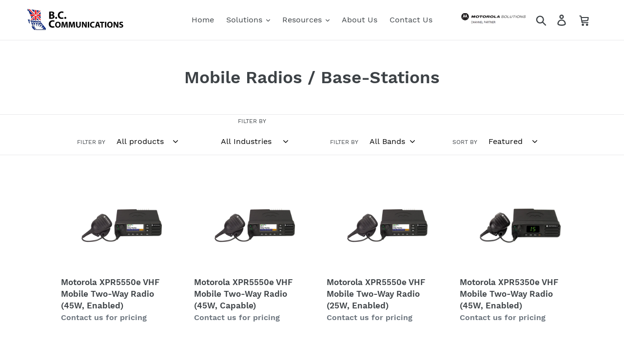

--- FILE ---
content_type: text/html; charset=utf-8
request_url: https://bccommunications.ca/collections/mobile-radios-base-stations
body_size: 23474
content:
<!doctype html>
<!--[if IE 9]> <html class="ie9 no-js" lang="en"> <![endif]-->
<!--[if (gt IE 9)|!(IE)]><!--> <html class="no-js" lang="en"> <!--<![endif]-->
<head>
  <meta charset="utf-8">
  <meta http-equiv="X-UA-Compatible" content="IE=edge,chrome=1">
  <meta name="viewport" content="width=device-width,initial-scale=1">
  <meta name="theme-color" content="#0b2e82">
  <meta name="google-site-verification" content="QtkXEtcm6CIuYijlSbeNrwzLCyRbRYHZC3SbAJiU5VA" />
  <link rel="canonical" href="https://bccommunications.ca/collections/mobile-radios-base-stations"><link rel="shortcut icon" href="//bccommunications.ca/cdn/shop/files/BCC_map_2.5_32x32.gif?v=1613609029" type="image/png"><title>Mobile Radios / Base-Stations
&ndash; B.C. Communications Inc.</title><meta name="description" content="Motorola Mobile Radios and Base-Stations for Reliable 2-Way Communications with your Team"><!-- /snippets/social-meta-tags.liquid -->




<meta property="og:site_name" content="B.C. Communications Inc.">
<meta property="og:url" content="https://bccommunications.ca/collections/mobile-radios-base-stations">
<meta property="og:title" content="Mobile Radios / Base-Stations">
<meta property="og:type" content="product.group">
<meta property="og:description" content="Motorola Mobile Radios and Base-Stations for Reliable 2-Way Communications with your Team">

<meta property="og:image" content="http://bccommunications.ca/cdn/shop/collections/NA_Utilities_Electricity_Callaway-Electric_Radio_36_Juan-Martinez_1200x1200.jpg?v=1589575898">
<meta property="og:image:secure_url" content="https://bccommunications.ca/cdn/shop/collections/NA_Utilities_Electricity_Callaway-Electric_Radio_36_Juan-Martinez_1200x1200.jpg?v=1589575898">


  <meta name="twitter:site" content="@therealbcc">

<meta name="twitter:card" content="summary_large_image">
<meta name="twitter:title" content="Mobile Radios / Base-Stations">
<meta name="twitter:description" content="Motorola Mobile Radios and Base-Stations for Reliable 2-Way Communications with your Team">


  <link href="//bccommunications.ca/cdn/shop/t/4/assets/theme.scss.css?v=159827505773780331681700246623" rel="stylesheet" type="text/css" media="all" />

  <script>
    var theme = {
      strings: {
        addToCart: "Add to cart",
        soldOut: "Contact us for pricing",
        unavailable: "Unavailable",
        regularPrice: "Regular price",
        sale: "Sale",
        showMore: "Show More",
        showLess: "Show Less",
        addressError: "Error looking up that address",
        addressNoResults: "No results for that address",
        addressQueryLimit: "You have exceeded the Google API usage limit. Consider upgrading to a \u003ca href=\"https:\/\/developers.google.com\/maps\/premium\/usage-limits\"\u003ePremium Plan\u003c\/a\u003e.",
        authError: "There was a problem authenticating your Google Maps account.",
        newWindow: "Opens in a new window.",
        external: "Opens external website.",
        newWindowExternal: "Opens external website in a new window."
      },
      moneyFormat: "${{amount}}"
    }

    document.documentElement.className = document.documentElement.className.replace('no-js', 'js');
  </script>

  <!--[if (lte IE 9) ]><script src="//bccommunications.ca/cdn/shop/t/4/assets/match-media.min.js?v=22265819453975888031586553796" type="text/javascript"></script><![endif]--><!-- [if (gt IE 9)|!(IE)]><!--><script src="//bccommunications.ca/cdn/shop/t/4/assets/lazysizes.js?v=68441465964607740661701732356" async="async"></script><!--<![endif]-->
  <!--[if lte IE 9]><script src="//bccommunications.ca/cdn/shop/t/4/assets/lazysizes.min.js?v=56805471290311245611701730979"></script><![endif] -->

  <!--[if (gt IE 9)|!(IE)]><!--><script src="//bccommunications.ca/cdn/shop/t/4/assets/vendor.js?v=121857302354663160541586553799" defer="defer"></script><!--<![endif]-->
  <!--[if lte IE 9]><script src="//bccommunications.ca/cdn/shop/t/4/assets/vendor.js?v=121857302354663160541586553799"></script><![endif]-->

  <!--[if (gt IE 9)|!(IE)]><!--><script src="//bccommunications.ca/cdn/shop/t/4/assets/theme.js?v=86852487445854077831639418968" defer="defer"></script><!--<![endif]-->
  <!--[if lte IE 9]><script src="//bccommunications.ca/cdn/shop/t/4/assets/theme.js?v=86852487445854077831639418968"></script><![endif]-->


  <script>window.performance && window.performance.mark && window.performance.mark('shopify.content_for_header.start');</script><meta name="google-site-verification" content="QtkXEtcm6CIuYijlSbeNrwzLCyRbRYHZC3SbAJiU5VA">
<meta id="shopify-digital-wallet" name="shopify-digital-wallet" content="/25308272/digital_wallets/dialog">
<meta name="shopify-checkout-api-token" content="162654d1bbff62a23b88d58ec5a447c0">
<link rel="alternate" type="application/atom+xml" title="Feed" href="/collections/mobile-radios-base-stations.atom" />
<link rel="next" href="/collections/mobile-radios-base-stations?page=2">
<link rel="alternate" type="application/json+oembed" href="https://bccommunications.ca/collections/mobile-radios-base-stations.oembed">
<script async="async" src="/checkouts/internal/preloads.js?locale=en-CA"></script>
<link rel="preconnect" href="https://shop.app" crossorigin="anonymous">
<script async="async" src="https://shop.app/checkouts/internal/preloads.js?locale=en-CA&shop_id=25308272" crossorigin="anonymous"></script>
<script id="shopify-features" type="application/json">{"accessToken":"162654d1bbff62a23b88d58ec5a447c0","betas":["rich-media-storefront-analytics"],"domain":"bccommunications.ca","predictiveSearch":true,"shopId":25308272,"locale":"en"}</script>
<script>var Shopify = Shopify || {};
Shopify.shop = "bccommunications.myshopify.com";
Shopify.locale = "en";
Shopify.currency = {"active":"CAD","rate":"1.0"};
Shopify.country = "CA";
Shopify.theme = {"name":"BC Communications Website","id":81149165623,"schema_name":"Debut","schema_version":"9.1.0","theme_store_id":796,"role":"main"};
Shopify.theme.handle = "null";
Shopify.theme.style = {"id":null,"handle":null};
Shopify.cdnHost = "bccommunications.ca/cdn";
Shopify.routes = Shopify.routes || {};
Shopify.routes.root = "/";</script>
<script type="module">!function(o){(o.Shopify=o.Shopify||{}).modules=!0}(window);</script>
<script>!function(o){function n(){var o=[];function n(){o.push(Array.prototype.slice.apply(arguments))}return n.q=o,n}var t=o.Shopify=o.Shopify||{};t.loadFeatures=n(),t.autoloadFeatures=n()}(window);</script>
<script>
  window.ShopifyPay = window.ShopifyPay || {};
  window.ShopifyPay.apiHost = "shop.app\/pay";
  window.ShopifyPay.redirectState = null;
</script>
<script id="shop-js-analytics" type="application/json">{"pageType":"collection"}</script>
<script defer="defer" async type="module" src="//bccommunications.ca/cdn/shopifycloud/shop-js/modules/v2/client.init-shop-cart-sync_BN7fPSNr.en.esm.js"></script>
<script defer="defer" async type="module" src="//bccommunications.ca/cdn/shopifycloud/shop-js/modules/v2/chunk.common_Cbph3Kss.esm.js"></script>
<script defer="defer" async type="module" src="//bccommunications.ca/cdn/shopifycloud/shop-js/modules/v2/chunk.modal_DKumMAJ1.esm.js"></script>
<script type="module">
  await import("//bccommunications.ca/cdn/shopifycloud/shop-js/modules/v2/client.init-shop-cart-sync_BN7fPSNr.en.esm.js");
await import("//bccommunications.ca/cdn/shopifycloud/shop-js/modules/v2/chunk.common_Cbph3Kss.esm.js");
await import("//bccommunications.ca/cdn/shopifycloud/shop-js/modules/v2/chunk.modal_DKumMAJ1.esm.js");

  window.Shopify.SignInWithShop?.initShopCartSync?.({"fedCMEnabled":true,"windoidEnabled":true});

</script>
<script>
  window.Shopify = window.Shopify || {};
  if (!window.Shopify.featureAssets) window.Shopify.featureAssets = {};
  window.Shopify.featureAssets['shop-js'] = {"shop-cart-sync":["modules/v2/client.shop-cart-sync_CJVUk8Jm.en.esm.js","modules/v2/chunk.common_Cbph3Kss.esm.js","modules/v2/chunk.modal_DKumMAJ1.esm.js"],"init-fed-cm":["modules/v2/client.init-fed-cm_7Fvt41F4.en.esm.js","modules/v2/chunk.common_Cbph3Kss.esm.js","modules/v2/chunk.modal_DKumMAJ1.esm.js"],"init-shop-email-lookup-coordinator":["modules/v2/client.init-shop-email-lookup-coordinator_Cc088_bR.en.esm.js","modules/v2/chunk.common_Cbph3Kss.esm.js","modules/v2/chunk.modal_DKumMAJ1.esm.js"],"init-windoid":["modules/v2/client.init-windoid_hPopwJRj.en.esm.js","modules/v2/chunk.common_Cbph3Kss.esm.js","modules/v2/chunk.modal_DKumMAJ1.esm.js"],"shop-button":["modules/v2/client.shop-button_B0jaPSNF.en.esm.js","modules/v2/chunk.common_Cbph3Kss.esm.js","modules/v2/chunk.modal_DKumMAJ1.esm.js"],"shop-cash-offers":["modules/v2/client.shop-cash-offers_DPIskqss.en.esm.js","modules/v2/chunk.common_Cbph3Kss.esm.js","modules/v2/chunk.modal_DKumMAJ1.esm.js"],"shop-toast-manager":["modules/v2/client.shop-toast-manager_CK7RT69O.en.esm.js","modules/v2/chunk.common_Cbph3Kss.esm.js","modules/v2/chunk.modal_DKumMAJ1.esm.js"],"init-shop-cart-sync":["modules/v2/client.init-shop-cart-sync_BN7fPSNr.en.esm.js","modules/v2/chunk.common_Cbph3Kss.esm.js","modules/v2/chunk.modal_DKumMAJ1.esm.js"],"init-customer-accounts-sign-up":["modules/v2/client.init-customer-accounts-sign-up_CfPf4CXf.en.esm.js","modules/v2/client.shop-login-button_DeIztwXF.en.esm.js","modules/v2/chunk.common_Cbph3Kss.esm.js","modules/v2/chunk.modal_DKumMAJ1.esm.js"],"pay-button":["modules/v2/client.pay-button_CgIwFSYN.en.esm.js","modules/v2/chunk.common_Cbph3Kss.esm.js","modules/v2/chunk.modal_DKumMAJ1.esm.js"],"init-customer-accounts":["modules/v2/client.init-customer-accounts_DQ3x16JI.en.esm.js","modules/v2/client.shop-login-button_DeIztwXF.en.esm.js","modules/v2/chunk.common_Cbph3Kss.esm.js","modules/v2/chunk.modal_DKumMAJ1.esm.js"],"avatar":["modules/v2/client.avatar_BTnouDA3.en.esm.js"],"init-shop-for-new-customer-accounts":["modules/v2/client.init-shop-for-new-customer-accounts_CsZy_esa.en.esm.js","modules/v2/client.shop-login-button_DeIztwXF.en.esm.js","modules/v2/chunk.common_Cbph3Kss.esm.js","modules/v2/chunk.modal_DKumMAJ1.esm.js"],"shop-follow-button":["modules/v2/client.shop-follow-button_BRMJjgGd.en.esm.js","modules/v2/chunk.common_Cbph3Kss.esm.js","modules/v2/chunk.modal_DKumMAJ1.esm.js"],"checkout-modal":["modules/v2/client.checkout-modal_B9Drz_yf.en.esm.js","modules/v2/chunk.common_Cbph3Kss.esm.js","modules/v2/chunk.modal_DKumMAJ1.esm.js"],"shop-login-button":["modules/v2/client.shop-login-button_DeIztwXF.en.esm.js","modules/v2/chunk.common_Cbph3Kss.esm.js","modules/v2/chunk.modal_DKumMAJ1.esm.js"],"lead-capture":["modules/v2/client.lead-capture_DXYzFM3R.en.esm.js","modules/v2/chunk.common_Cbph3Kss.esm.js","modules/v2/chunk.modal_DKumMAJ1.esm.js"],"shop-login":["modules/v2/client.shop-login_CA5pJqmO.en.esm.js","modules/v2/chunk.common_Cbph3Kss.esm.js","modules/v2/chunk.modal_DKumMAJ1.esm.js"],"payment-terms":["modules/v2/client.payment-terms_BxzfvcZJ.en.esm.js","modules/v2/chunk.common_Cbph3Kss.esm.js","modules/v2/chunk.modal_DKumMAJ1.esm.js"]};
</script>
<script id="__st">var __st={"a":25308272,"offset":-28800,"reqid":"88873863-2fdd-4754-8288-8f1889d6e84d-1769867450","pageurl":"bccommunications.ca\/collections\/mobile-radios-base-stations","u":"15d79cb1571c","p":"collection","rtyp":"collection","rid":162368749623};</script>
<script>window.ShopifyPaypalV4VisibilityTracking = true;</script>
<script id="captcha-bootstrap">!function(){'use strict';const t='contact',e='account',n='new_comment',o=[[t,t],['blogs',n],['comments',n],[t,'customer']],c=[[e,'customer_login'],[e,'guest_login'],[e,'recover_customer_password'],[e,'create_customer']],r=t=>t.map((([t,e])=>`form[action*='/${t}']:not([data-nocaptcha='true']) input[name='form_type'][value='${e}']`)).join(','),a=t=>()=>t?[...document.querySelectorAll(t)].map((t=>t.form)):[];function s(){const t=[...o],e=r(t);return a(e)}const i='password',u='form_key',d=['recaptcha-v3-token','g-recaptcha-response','h-captcha-response',i],f=()=>{try{return window.sessionStorage}catch{return}},m='__shopify_v',_=t=>t.elements[u];function p(t,e,n=!1){try{const o=window.sessionStorage,c=JSON.parse(o.getItem(e)),{data:r}=function(t){const{data:e,action:n}=t;return t[m]||n?{data:e,action:n}:{data:t,action:n}}(c);for(const[e,n]of Object.entries(r))t.elements[e]&&(t.elements[e].value=n);n&&o.removeItem(e)}catch(o){console.error('form repopulation failed',{error:o})}}const l='form_type',E='cptcha';function T(t){t.dataset[E]=!0}const w=window,h=w.document,L='Shopify',v='ce_forms',y='captcha';let A=!1;((t,e)=>{const n=(g='f06e6c50-85a8-45c8-87d0-21a2b65856fe',I='https://cdn.shopify.com/shopifycloud/storefront-forms-hcaptcha/ce_storefront_forms_captcha_hcaptcha.v1.5.2.iife.js',D={infoText:'Protected by hCaptcha',privacyText:'Privacy',termsText:'Terms'},(t,e,n)=>{const o=w[L][v],c=o.bindForm;if(c)return c(t,g,e,D).then(n);var r;o.q.push([[t,g,e,D],n]),r=I,A||(h.body.append(Object.assign(h.createElement('script'),{id:'captcha-provider',async:!0,src:r})),A=!0)});var g,I,D;w[L]=w[L]||{},w[L][v]=w[L][v]||{},w[L][v].q=[],w[L][y]=w[L][y]||{},w[L][y].protect=function(t,e){n(t,void 0,e),T(t)},Object.freeze(w[L][y]),function(t,e,n,w,h,L){const[v,y,A,g]=function(t,e,n){const i=e?o:[],u=t?c:[],d=[...i,...u],f=r(d),m=r(i),_=r(d.filter((([t,e])=>n.includes(e))));return[a(f),a(m),a(_),s()]}(w,h,L),I=t=>{const e=t.target;return e instanceof HTMLFormElement?e:e&&e.form},D=t=>v().includes(t);t.addEventListener('submit',(t=>{const e=I(t);if(!e)return;const n=D(e)&&!e.dataset.hcaptchaBound&&!e.dataset.recaptchaBound,o=_(e),c=g().includes(e)&&(!o||!o.value);(n||c)&&t.preventDefault(),c&&!n&&(function(t){try{if(!f())return;!function(t){const e=f();if(!e)return;const n=_(t);if(!n)return;const o=n.value;o&&e.removeItem(o)}(t);const e=Array.from(Array(32),(()=>Math.random().toString(36)[2])).join('');!function(t,e){_(t)||t.append(Object.assign(document.createElement('input'),{type:'hidden',name:u})),t.elements[u].value=e}(t,e),function(t,e){const n=f();if(!n)return;const o=[...t.querySelectorAll(`input[type='${i}']`)].map((({name:t})=>t)),c=[...d,...o],r={};for(const[a,s]of new FormData(t).entries())c.includes(a)||(r[a]=s);n.setItem(e,JSON.stringify({[m]:1,action:t.action,data:r}))}(t,e)}catch(e){console.error('failed to persist form',e)}}(e),e.submit())}));const S=(t,e)=>{t&&!t.dataset[E]&&(n(t,e.some((e=>e===t))),T(t))};for(const o of['focusin','change'])t.addEventListener(o,(t=>{const e=I(t);D(e)&&S(e,y())}));const B=e.get('form_key'),M=e.get(l),P=B&&M;t.addEventListener('DOMContentLoaded',(()=>{const t=y();if(P)for(const e of t)e.elements[l].value===M&&p(e,B);[...new Set([...A(),...v().filter((t=>'true'===t.dataset.shopifyCaptcha))])].forEach((e=>S(e,t)))}))}(h,new URLSearchParams(w.location.search),n,t,e,['guest_login'])})(!0,!1)}();</script>
<script integrity="sha256-4kQ18oKyAcykRKYeNunJcIwy7WH5gtpwJnB7kiuLZ1E=" data-source-attribution="shopify.loadfeatures" defer="defer" src="//bccommunications.ca/cdn/shopifycloud/storefront/assets/storefront/load_feature-a0a9edcb.js" crossorigin="anonymous"></script>
<script crossorigin="anonymous" defer="defer" src="//bccommunications.ca/cdn/shopifycloud/storefront/assets/shopify_pay/storefront-65b4c6d7.js?v=20250812"></script>
<script data-source-attribution="shopify.dynamic_checkout.dynamic.init">var Shopify=Shopify||{};Shopify.PaymentButton=Shopify.PaymentButton||{isStorefrontPortableWallets:!0,init:function(){window.Shopify.PaymentButton.init=function(){};var t=document.createElement("script");t.src="https://bccommunications.ca/cdn/shopifycloud/portable-wallets/latest/portable-wallets.en.js",t.type="module",document.head.appendChild(t)}};
</script>
<script data-source-attribution="shopify.dynamic_checkout.buyer_consent">
  function portableWalletsHideBuyerConsent(e){var t=document.getElementById("shopify-buyer-consent"),n=document.getElementById("shopify-subscription-policy-button");t&&n&&(t.classList.add("hidden"),t.setAttribute("aria-hidden","true"),n.removeEventListener("click",e))}function portableWalletsShowBuyerConsent(e){var t=document.getElementById("shopify-buyer-consent"),n=document.getElementById("shopify-subscription-policy-button");t&&n&&(t.classList.remove("hidden"),t.removeAttribute("aria-hidden"),n.addEventListener("click",e))}window.Shopify?.PaymentButton&&(window.Shopify.PaymentButton.hideBuyerConsent=portableWalletsHideBuyerConsent,window.Shopify.PaymentButton.showBuyerConsent=portableWalletsShowBuyerConsent);
</script>
<script data-source-attribution="shopify.dynamic_checkout.cart.bootstrap">document.addEventListener("DOMContentLoaded",(function(){function t(){return document.querySelector("shopify-accelerated-checkout-cart, shopify-accelerated-checkout")}if(t())Shopify.PaymentButton.init();else{new MutationObserver((function(e,n){t()&&(Shopify.PaymentButton.init(),n.disconnect())})).observe(document.body,{childList:!0,subtree:!0})}}));
</script>
<link id="shopify-accelerated-checkout-styles" rel="stylesheet" media="screen" href="https://bccommunications.ca/cdn/shopifycloud/portable-wallets/latest/accelerated-checkout-backwards-compat.css" crossorigin="anonymous">
<style id="shopify-accelerated-checkout-cart">
        #shopify-buyer-consent {
  margin-top: 1em;
  display: inline-block;
  width: 100%;
}

#shopify-buyer-consent.hidden {
  display: none;
}

#shopify-subscription-policy-button {
  background: none;
  border: none;
  padding: 0;
  text-decoration: underline;
  font-size: inherit;
  cursor: pointer;
}

#shopify-subscription-policy-button::before {
  box-shadow: none;
}

      </style>

<script>window.performance && window.performance.mark && window.performance.mark('shopify.content_for_header.end');</script>
<link href="https://monorail-edge.shopifysvc.com" rel="dns-prefetch">
<script>(function(){if ("sendBeacon" in navigator && "performance" in window) {try {var session_token_from_headers = performance.getEntriesByType('navigation')[0].serverTiming.find(x => x.name == '_s').description;} catch {var session_token_from_headers = undefined;}var session_cookie_matches = document.cookie.match(/_shopify_s=([^;]*)/);var session_token_from_cookie = session_cookie_matches && session_cookie_matches.length === 2 ? session_cookie_matches[1] : "";var session_token = session_token_from_headers || session_token_from_cookie || "";function handle_abandonment_event(e) {var entries = performance.getEntries().filter(function(entry) {return /monorail-edge.shopifysvc.com/.test(entry.name);});if (!window.abandonment_tracked && entries.length === 0) {window.abandonment_tracked = true;var currentMs = Date.now();var navigation_start = performance.timing.navigationStart;var payload = {shop_id: 25308272,url: window.location.href,navigation_start,duration: currentMs - navigation_start,session_token,page_type: "collection"};window.navigator.sendBeacon("https://monorail-edge.shopifysvc.com/v1/produce", JSON.stringify({schema_id: "online_store_buyer_site_abandonment/1.1",payload: payload,metadata: {event_created_at_ms: currentMs,event_sent_at_ms: currentMs}}));}}window.addEventListener('pagehide', handle_abandonment_event);}}());</script>
<script id="web-pixels-manager-setup">(function e(e,d,r,n,o){if(void 0===o&&(o={}),!Boolean(null===(a=null===(i=window.Shopify)||void 0===i?void 0:i.analytics)||void 0===a?void 0:a.replayQueue)){var i,a;window.Shopify=window.Shopify||{};var t=window.Shopify;t.analytics=t.analytics||{};var s=t.analytics;s.replayQueue=[],s.publish=function(e,d,r){return s.replayQueue.push([e,d,r]),!0};try{self.performance.mark("wpm:start")}catch(e){}var l=function(){var e={modern:/Edge?\/(1{2}[4-9]|1[2-9]\d|[2-9]\d{2}|\d{4,})\.\d+(\.\d+|)|Firefox\/(1{2}[4-9]|1[2-9]\d|[2-9]\d{2}|\d{4,})\.\d+(\.\d+|)|Chrom(ium|e)\/(9{2}|\d{3,})\.\d+(\.\d+|)|(Maci|X1{2}).+ Version\/(15\.\d+|(1[6-9]|[2-9]\d|\d{3,})\.\d+)([,.]\d+|)( \(\w+\)|)( Mobile\/\w+|) Safari\/|Chrome.+OPR\/(9{2}|\d{3,})\.\d+\.\d+|(CPU[ +]OS|iPhone[ +]OS|CPU[ +]iPhone|CPU IPhone OS|CPU iPad OS)[ +]+(15[._]\d+|(1[6-9]|[2-9]\d|\d{3,})[._]\d+)([._]\d+|)|Android:?[ /-](13[3-9]|1[4-9]\d|[2-9]\d{2}|\d{4,})(\.\d+|)(\.\d+|)|Android.+Firefox\/(13[5-9]|1[4-9]\d|[2-9]\d{2}|\d{4,})\.\d+(\.\d+|)|Android.+Chrom(ium|e)\/(13[3-9]|1[4-9]\d|[2-9]\d{2}|\d{4,})\.\d+(\.\d+|)|SamsungBrowser\/([2-9]\d|\d{3,})\.\d+/,legacy:/Edge?\/(1[6-9]|[2-9]\d|\d{3,})\.\d+(\.\d+|)|Firefox\/(5[4-9]|[6-9]\d|\d{3,})\.\d+(\.\d+|)|Chrom(ium|e)\/(5[1-9]|[6-9]\d|\d{3,})\.\d+(\.\d+|)([\d.]+$|.*Safari\/(?![\d.]+ Edge\/[\d.]+$))|(Maci|X1{2}).+ Version\/(10\.\d+|(1[1-9]|[2-9]\d|\d{3,})\.\d+)([,.]\d+|)( \(\w+\)|)( Mobile\/\w+|) Safari\/|Chrome.+OPR\/(3[89]|[4-9]\d|\d{3,})\.\d+\.\d+|(CPU[ +]OS|iPhone[ +]OS|CPU[ +]iPhone|CPU IPhone OS|CPU iPad OS)[ +]+(10[._]\d+|(1[1-9]|[2-9]\d|\d{3,})[._]\d+)([._]\d+|)|Android:?[ /-](13[3-9]|1[4-9]\d|[2-9]\d{2}|\d{4,})(\.\d+|)(\.\d+|)|Mobile Safari.+OPR\/([89]\d|\d{3,})\.\d+\.\d+|Android.+Firefox\/(13[5-9]|1[4-9]\d|[2-9]\d{2}|\d{4,})\.\d+(\.\d+|)|Android.+Chrom(ium|e)\/(13[3-9]|1[4-9]\d|[2-9]\d{2}|\d{4,})\.\d+(\.\d+|)|Android.+(UC? ?Browser|UCWEB|U3)[ /]?(15\.([5-9]|\d{2,})|(1[6-9]|[2-9]\d|\d{3,})\.\d+)\.\d+|SamsungBrowser\/(5\.\d+|([6-9]|\d{2,})\.\d+)|Android.+MQ{2}Browser\/(14(\.(9|\d{2,})|)|(1[5-9]|[2-9]\d|\d{3,})(\.\d+|))(\.\d+|)|K[Aa][Ii]OS\/(3\.\d+|([4-9]|\d{2,})\.\d+)(\.\d+|)/},d=e.modern,r=e.legacy,n=navigator.userAgent;return n.match(d)?"modern":n.match(r)?"legacy":"unknown"}(),u="modern"===l?"modern":"legacy",c=(null!=n?n:{modern:"",legacy:""})[u],f=function(e){return[e.baseUrl,"/wpm","/b",e.hashVersion,"modern"===e.buildTarget?"m":"l",".js"].join("")}({baseUrl:d,hashVersion:r,buildTarget:u}),m=function(e){var d=e.version,r=e.bundleTarget,n=e.surface,o=e.pageUrl,i=e.monorailEndpoint;return{emit:function(e){var a=e.status,t=e.errorMsg,s=(new Date).getTime(),l=JSON.stringify({metadata:{event_sent_at_ms:s},events:[{schema_id:"web_pixels_manager_load/3.1",payload:{version:d,bundle_target:r,page_url:o,status:a,surface:n,error_msg:t},metadata:{event_created_at_ms:s}}]});if(!i)return console&&console.warn&&console.warn("[Web Pixels Manager] No Monorail endpoint provided, skipping logging."),!1;try{return self.navigator.sendBeacon.bind(self.navigator)(i,l)}catch(e){}var u=new XMLHttpRequest;try{return u.open("POST",i,!0),u.setRequestHeader("Content-Type","text/plain"),u.send(l),!0}catch(e){return console&&console.warn&&console.warn("[Web Pixels Manager] Got an unhandled error while logging to Monorail."),!1}}}}({version:r,bundleTarget:l,surface:e.surface,pageUrl:self.location.href,monorailEndpoint:e.monorailEndpoint});try{o.browserTarget=l,function(e){var d=e.src,r=e.async,n=void 0===r||r,o=e.onload,i=e.onerror,a=e.sri,t=e.scriptDataAttributes,s=void 0===t?{}:t,l=document.createElement("script"),u=document.querySelector("head"),c=document.querySelector("body");if(l.async=n,l.src=d,a&&(l.integrity=a,l.crossOrigin="anonymous"),s)for(var f in s)if(Object.prototype.hasOwnProperty.call(s,f))try{l.dataset[f]=s[f]}catch(e){}if(o&&l.addEventListener("load",o),i&&l.addEventListener("error",i),u)u.appendChild(l);else{if(!c)throw new Error("Did not find a head or body element to append the script");c.appendChild(l)}}({src:f,async:!0,onload:function(){if(!function(){var e,d;return Boolean(null===(d=null===(e=window.Shopify)||void 0===e?void 0:e.analytics)||void 0===d?void 0:d.initialized)}()){var d=window.webPixelsManager.init(e)||void 0;if(d){var r=window.Shopify.analytics;r.replayQueue.forEach((function(e){var r=e[0],n=e[1],o=e[2];d.publishCustomEvent(r,n,o)})),r.replayQueue=[],r.publish=d.publishCustomEvent,r.visitor=d.visitor,r.initialized=!0}}},onerror:function(){return m.emit({status:"failed",errorMsg:"".concat(f," has failed to load")})},sri:function(e){var d=/^sha384-[A-Za-z0-9+/=]+$/;return"string"==typeof e&&d.test(e)}(c)?c:"",scriptDataAttributes:o}),m.emit({status:"loading"})}catch(e){m.emit({status:"failed",errorMsg:(null==e?void 0:e.message)||"Unknown error"})}}})({shopId: 25308272,storefrontBaseUrl: "https://bccommunications.ca",extensionsBaseUrl: "https://extensions.shopifycdn.com/cdn/shopifycloud/web-pixels-manager",monorailEndpoint: "https://monorail-edge.shopifysvc.com/unstable/produce_batch",surface: "storefront-renderer",enabledBetaFlags: ["2dca8a86"],webPixelsConfigList: [{"id":"359759927","configuration":"{\"config\":\"{\\\"pixel_id\\\":\\\"AW-794588465\\\",\\\"target_country\\\":\\\"CA\\\",\\\"gtag_events\\\":[{\\\"type\\\":\\\"search\\\",\\\"action_label\\\":\\\"AW-794588465\\\/kjsqCKXoo7oBELHq8foC\\\"},{\\\"type\\\":\\\"begin_checkout\\\",\\\"action_label\\\":\\\"AW-794588465\\\/r58MCKLoo7oBELHq8foC\\\"},{\\\"type\\\":\\\"view_item\\\",\\\"action_label\\\":[\\\"AW-794588465\\\/kpFyCJzoo7oBELHq8foC\\\",\\\"MC-HQC8SRSD4Q\\\"]},{\\\"type\\\":\\\"purchase\\\",\\\"action_label\\\":[\\\"AW-794588465\\\/GQWjCJnoo7oBELHq8foC\\\",\\\"MC-HQC8SRSD4Q\\\"]},{\\\"type\\\":\\\"page_view\\\",\\\"action_label\\\":[\\\"AW-794588465\\\/BvtPCJboo7oBELHq8foC\\\",\\\"MC-HQC8SRSD4Q\\\"]},{\\\"type\\\":\\\"add_payment_info\\\",\\\"action_label\\\":\\\"AW-794588465\\\/eDubCKjoo7oBELHq8foC\\\"},{\\\"type\\\":\\\"add_to_cart\\\",\\\"action_label\\\":\\\"AW-794588465\\\/04YwCJ_oo7oBELHq8foC\\\"}],\\\"enable_monitoring_mode\\\":false}\"}","eventPayloadVersion":"v1","runtimeContext":"OPEN","scriptVersion":"b2a88bafab3e21179ed38636efcd8a93","type":"APP","apiClientId":1780363,"privacyPurposes":[],"dataSharingAdjustments":{"protectedCustomerApprovalScopes":["read_customer_address","read_customer_email","read_customer_name","read_customer_personal_data","read_customer_phone"]}},{"id":"81690679","eventPayloadVersion":"v1","runtimeContext":"LAX","scriptVersion":"1","type":"CUSTOM","privacyPurposes":["ANALYTICS"],"name":"Google Analytics tag (migrated)"},{"id":"shopify-app-pixel","configuration":"{}","eventPayloadVersion":"v1","runtimeContext":"STRICT","scriptVersion":"0450","apiClientId":"shopify-pixel","type":"APP","privacyPurposes":["ANALYTICS","MARKETING"]},{"id":"shopify-custom-pixel","eventPayloadVersion":"v1","runtimeContext":"LAX","scriptVersion":"0450","apiClientId":"shopify-pixel","type":"CUSTOM","privacyPurposes":["ANALYTICS","MARKETING"]}],isMerchantRequest: false,initData: {"shop":{"name":"B.C. Communications Inc.","paymentSettings":{"currencyCode":"CAD"},"myshopifyDomain":"bccommunications.myshopify.com","countryCode":"CA","storefrontUrl":"https:\/\/bccommunications.ca"},"customer":null,"cart":null,"checkout":null,"productVariants":[],"purchasingCompany":null},},"https://bccommunications.ca/cdn","1d2a099fw23dfb22ep557258f5m7a2edbae",{"modern":"","legacy":""},{"shopId":"25308272","storefrontBaseUrl":"https:\/\/bccommunications.ca","extensionBaseUrl":"https:\/\/extensions.shopifycdn.com\/cdn\/shopifycloud\/web-pixels-manager","surface":"storefront-renderer","enabledBetaFlags":"[\"2dca8a86\"]","isMerchantRequest":"false","hashVersion":"1d2a099fw23dfb22ep557258f5m7a2edbae","publish":"custom","events":"[[\"page_viewed\",{}],[\"collection_viewed\",{\"collection\":{\"id\":\"162368749623\",\"title\":\"Mobile Radios \/ Base-Stations\",\"productVariants\":[{\"price\":{\"amount\":9999.0,\"currencyCode\":\"CAD\"},\"product\":{\"title\":\"Motorola XPR5550e VHF Mobile Two-Way Radio (45W, Enabled)\",\"vendor\":\"B.C. Communications Inc.\",\"id\":\"4502907191351\",\"untranslatedTitle\":\"Motorola XPR5550e VHF Mobile Two-Way Radio (45W, Enabled)\",\"url\":\"\/products\/aam28jqn9ra1an\",\"type\":\"Mobile\"},\"id\":\"31839288131639\",\"image\":{\"src\":\"\/\/bccommunications.ca\/cdn\/shop\/products\/XPR5500e_55992f5f-0ab8-49a4-9ace-13df8be0e10c.jpg?v=1588623099\"},\"sku\":\"AAM28JQN9RA1AN\",\"title\":\"Default Title\",\"untranslatedTitle\":\"Default Title\"},{\"price\":{\"amount\":9999.0,\"currencyCode\":\"CAD\"},\"product\":{\"title\":\"Motorola XPR5550e VHF Mobile Two-Way Radio (45W, Capable)\",\"vendor\":\"B.C. Communications Inc.\",\"id\":\"4502906961975\",\"untranslatedTitle\":\"Motorola XPR5550e VHF Mobile Two-Way Radio (45W, Capable)\",\"url\":\"\/products\/aam28jqn9wa1an\",\"type\":\"Mobile\"},\"id\":\"31839287935031\",\"image\":{\"src\":\"\/\/bccommunications.ca\/cdn\/shop\/products\/XPR5500e_69641ea7-c8c2-4281-889a-e709b74536d1.jpg?v=1588622366\"},\"sku\":\"AAM28JQN9WA1AN\",\"title\":\"Default Title\",\"untranslatedTitle\":\"Default Title\"},{\"price\":{\"amount\":9999.0,\"currencyCode\":\"CAD\"},\"product\":{\"title\":\"Motorola XPR5550e VHF Mobile Two-Way Radio (25W, Enabled)\",\"vendor\":\"B.C. Communications Inc.\",\"id\":\"4502907125815\",\"untranslatedTitle\":\"Motorola XPR5550e VHF Mobile Two-Way Radio (25W, Enabled)\",\"url\":\"\/products\/aam28jnn9ra1an\",\"type\":\"Mobile\"},\"id\":\"31839288098871\",\"image\":{\"src\":\"\/\/bccommunications.ca\/cdn\/shop\/products\/XPR5500e_c701a92a-f4c2-4945-bfa7-3d0541416a30.jpg?v=1588623042\"},\"sku\":\"AAM28JNN9RA1AN\",\"title\":\"Default Title\",\"untranslatedTitle\":\"Default Title\"},{\"price\":{\"amount\":7777.0,\"currencyCode\":\"CAD\"},\"product\":{\"title\":\"Motorola XPR5350e VHF Mobile Two-Way Radio (45W, Enabled)\",\"vendor\":\"B.C. Communications Inc.\",\"id\":\"4502906798135\",\"untranslatedTitle\":\"Motorola XPR5350e VHF Mobile Two-Way Radio (45W, Enabled)\",\"url\":\"\/products\/aam28jqc9ra1an\",\"type\":\"Mobile\"},\"id\":\"31839287771191\",\"image\":{\"src\":\"\/\/bccommunications.ca\/cdn\/shop\/products\/XPR5300e_e5e4464c-cac7-4e44-aec5-722e4d96da67.jpg?v=1588619611\"},\"sku\":\"AAM28JQC9RA1AN\",\"title\":\"Default Title\",\"untranslatedTitle\":\"Default Title\"},{\"price\":{\"amount\":7777.0,\"currencyCode\":\"CAD\"},\"product\":{\"title\":\"Motorola XPR5350e VHF Mobile Two-Way Radio (25W, Enabled)\",\"vendor\":\"B.C. Communications Inc.\",\"id\":\"4502906765367\",\"untranslatedTitle\":\"Motorola XPR5350e VHF Mobile Two-Way Radio (25W, Enabled)\",\"url\":\"\/products\/aam28jnc9ra1an\",\"type\":\"Mobile\"},\"id\":\"31839287738423\",\"image\":{\"src\":\"\/\/bccommunications.ca\/cdn\/shop\/products\/XPR5300e_42f20ddf-ee8b-4e79-9d79-8c69caf2373b.jpg?v=1588619425\"},\"sku\":\"AAM28JNC9RA1AN\",\"title\":\"Default Title\",\"untranslatedTitle\":\"Default Title\"},{\"price\":{\"amount\":6666.0,\"currencyCode\":\"CAD\"},\"product\":{\"title\":\"Motorola XPR2500 VHF Mobile Two-Way Radio (45W)\",\"vendor\":\"B.C. Communications Inc.\",\"id\":\"4502907387959\",\"untranslatedTitle\":\"Motorola XPR2500 VHF Mobile Two-Way Radio (45W)\",\"url\":\"\/products\/aam02jqh9ja1an\",\"type\":\"Mobile\"},\"id\":\"31839288426551\",\"image\":{\"src\":\"\/\/bccommunications.ca\/cdn\/shop\/products\/XPR2500_800_800.jpg?v=1588712910\"},\"sku\":\"AAM02JQH9JA1_N\",\"title\":\"Default Title\",\"untranslatedTitle\":\"Default Title\"},{\"price\":{\"amount\":6666.0,\"currencyCode\":\"CAD\"},\"product\":{\"title\":\"Motorola XPR2500 VHF Mobile Two-Way Radio (25W)\",\"vendor\":\"B.C. Communications Inc.\",\"id\":\"4502907355191\",\"untranslatedTitle\":\"Motorola XPR2500 VHF Mobile Two-Way Radio (25W)\",\"url\":\"\/products\/aam02jnh9ja1an\",\"type\":\"Mobile\"},\"id\":\"31839288393783\",\"image\":{\"src\":\"\/\/bccommunications.ca\/cdn\/shop\/products\/XPR2500_800_800_6be44d06-e8a8-4e2a-a949-ed01e707103a.jpg?v=1588712929\"},\"sku\":\"AAM02JNH9JA1_N\",\"title\":\"Default Title\",\"untranslatedTitle\":\"Default Title\"},{\"price\":{\"amount\":5555.0,\"currencyCode\":\"CAD\"},\"product\":{\"title\":\"Motorola CM300d VHF Mobile Two-Way Radio (45W, Analogue\/Digital)\",\"vendor\":\"B.C. Communications Inc.\",\"id\":\"4502907977783\",\"untranslatedTitle\":\"Motorola CM300d VHF Mobile Two-Way Radio (45W, Analogue\/Digital)\",\"url\":\"\/products\/aam01jqh9ja1an\",\"type\":\"Mobile\"},\"id\":\"31839289016375\",\"image\":{\"src\":\"\/\/bccommunications.ca\/cdn\/shop\/products\/CM300d_800_800.jpg?v=1588708133\"},\"sku\":\"AAM01JQH9JA1_N\",\"title\":\"Default Title\",\"untranslatedTitle\":\"Default Title\"},{\"price\":{\"amount\":5555.0,\"currencyCode\":\"CAD\"},\"product\":{\"title\":\"Motorola CM300d VHF Mobile Two-Way Radio (45W, Analogue)\",\"vendor\":\"B.C. Communications Inc.\",\"id\":\"4502907846711\",\"untranslatedTitle\":\"Motorola CM300d VHF Mobile Two-Way Radio (45W, Analogue)\",\"url\":\"\/products\/aam01jqh9jc1an\",\"type\":\"Mobile\"},\"id\":\"31839288885303\",\"image\":{\"src\":\"\/\/bccommunications.ca\/cdn\/shop\/products\/CM300d_800_800_d575506e-8d89-4408-8132-05af64adac45.jpg?v=1588708147\"},\"sku\":\"AAM01JQH9JC1_N\",\"title\":\"Default Title\",\"untranslatedTitle\":\"Default Title\"},{\"price\":{\"amount\":5555.0,\"currencyCode\":\"CAD\"},\"product\":{\"title\":\"Motorola CM300d VHF Mobile Two-Way Radio (25W, Analogue\/Digital)\",\"vendor\":\"B.C. Communications Inc.\",\"id\":\"4502907945015\",\"untranslatedTitle\":\"Motorola CM300d VHF Mobile Two-Way Radio (25W, Analogue\/Digital)\",\"url\":\"\/products\/aam01jnh9ja1an\",\"type\":\"Mobile\"},\"id\":\"31839288983607\",\"image\":{\"src\":\"\/\/bccommunications.ca\/cdn\/shop\/products\/CM300d_800_800_d97f8fd0-3dce-40d9-a9ae-aec1417f6fef.jpg?v=1588708160\"},\"sku\":\"AAM01JNH9JA1_N\",\"title\":\"Default Title\",\"untranslatedTitle\":\"Default Title\"},{\"price\":{\"amount\":5555.0,\"currencyCode\":\"CAD\"},\"product\":{\"title\":\"Motorola CM300d VHF Mobile Two-Way Radio (25W, Analogue)\",\"vendor\":\"B.C. Communications Inc.\",\"id\":\"4502907813943\",\"untranslatedTitle\":\"Motorola CM300d VHF Mobile Two-Way Radio (25W, Analogue)\",\"url\":\"\/products\/aam01jnh9jc1an\",\"type\":\"Mobile\"},\"id\":\"31839288852535\",\"image\":{\"src\":\"\/\/bccommunications.ca\/cdn\/shop\/products\/CM300d_800_800_afb9a2f8-3508-4c28-8ae8-92fd283372f2.jpg?v=1588708177\"},\"sku\":\"AAM01JNH9JC1_N\",\"title\":\"Default Title\",\"untranslatedTitle\":\"Default Title\"},{\"price\":{\"amount\":999.0,\"currencyCode\":\"CAD\"},\"product\":{\"title\":\"Motorola CM200d VHF Mobile Two-Way Radio (45W, Analogue\/Digital)\",\"vendor\":\"B.C. Communications Inc.\",\"id\":\"4502907715639\",\"untranslatedTitle\":\"Motorola CM200d VHF Mobile Two-Way Radio (45W, Analogue\/Digital)\",\"url\":\"\/products\/aam01jqc9ja1an\",\"type\":\"Mobile\"},\"id\":\"31839288754231\",\"image\":{\"src\":\"\/\/bccommunications.ca\/cdn\/shop\/products\/CM200d_57418b37-50ea-4c4c-ba45-4e0de792e208.jpg?v=1588634976\"},\"sku\":\"AAM01JQC9JA1_N\",\"title\":\"Default Title\",\"untranslatedTitle\":\"Default Title\"},{\"price\":{\"amount\":999.0,\"currencyCode\":\"CAD\"},\"product\":{\"title\":\"Motorola CM200d VHF Mobile Two-Way Radio (45W, Analogue)\",\"vendor\":\"B.C. Communications Inc.\",\"id\":\"4502907551799\",\"untranslatedTitle\":\"Motorola CM200d VHF Mobile Two-Way Radio (45W, Analogue)\",\"url\":\"\/products\/aam01jqc9jc1an\",\"type\":\"Mobile\"},\"id\":\"31839288590391\",\"image\":{\"src\":\"\/\/bccommunications.ca\/cdn\/shop\/products\/CM200d_82a6eaad-3231-4518-b89e-6c7bcf17d9fd.jpg?v=1588635223\"},\"sku\":\"AAM01JQC9JC1_N\",\"title\":\"Default Title\",\"untranslatedTitle\":\"Default Title\"},{\"price\":{\"amount\":999.0,\"currencyCode\":\"CAD\"},\"product\":{\"title\":\"Motorola CM200d VHF Mobile Two-Way Radio (25W, Analogue\/Digital)\",\"vendor\":\"B.C. Communications Inc.\",\"id\":\"4502907682871\",\"untranslatedTitle\":\"Motorola CM200d VHF Mobile Two-Way Radio (25W, Analogue\/Digital)\",\"url\":\"\/products\/aam01jnc9ja1an\",\"type\":\"Mobile\"},\"id\":\"31839288721463\",\"image\":{\"src\":\"\/\/bccommunications.ca\/cdn\/shop\/products\/CM200d_2cd02148-5a6d-4d7c-9d7f-b495394f5526.jpg?v=1588634905\"},\"sku\":\"AAM01JNC9JA1_N\",\"title\":\"Default Title\",\"untranslatedTitle\":\"Default Title\"},{\"price\":{\"amount\":999.0,\"currencyCode\":\"CAD\"},\"product\":{\"title\":\"Motorola CM200d VHF Mobile Two-Way Radio (25W, Analogue)\",\"vendor\":\"B.C. Communications Inc.\",\"id\":\"4502907519031\",\"untranslatedTitle\":\"Motorola CM200d VHF Mobile Two-Way Radio (25W, Analogue)\",\"url\":\"\/products\/aam01jnc9jc1an\",\"type\":\"Mobile\"},\"id\":\"31839288557623\",\"image\":{\"src\":\"\/\/bccommunications.ca\/cdn\/shop\/products\/CM200d_667d440e-3a38-45f1-9cb7-bbb30e45bdc2.jpg?v=1588635179\"},\"sku\":\"AAM01JNC9JC1_N\",\"title\":\"Default Title\",\"untranslatedTitle\":\"Default Title\"},{\"price\":{\"amount\":9999.0,\"currencyCode\":\"CAD\"},\"product\":{\"title\":\"Motorola XPR5550e UHF Mobile Two-Way Radio (40W, Enabled)\",\"vendor\":\"B.C. Communications Inc.\",\"id\":\"4502907256887\",\"untranslatedTitle\":\"Motorola XPR5550e UHF Mobile Two-Way Radio (40W, Enabled)\",\"url\":\"\/products\/aam28qpn9ra1an\",\"type\":\"Mobile\"},\"id\":\"31839288295479\",\"image\":{\"src\":\"\/\/bccommunications.ca\/cdn\/shop\/products\/XPR5500e_1a9e454d-5bcc-4a28-bff9-8e16786d966c.jpg?v=1588622958\"},\"sku\":\"AAM28QPN9RA1AN\",\"title\":\"Default Title\",\"untranslatedTitle\":\"Default Title\"},{\"price\":{\"amount\":9999.0,\"currencyCode\":\"CAD\"},\"product\":{\"title\":\"Motorola XPR5550e UHF Mobile Two-Way Radio (40W, Capable)\",\"vendor\":\"B.C. Communications Inc.\",\"id\":\"4502907027511\",\"untranslatedTitle\":\"Motorola XPR5550e UHF Mobile Two-Way Radio (40W, Capable)\",\"url\":\"\/products\/aam28qpn9wa1an\",\"type\":\"Mobile\"},\"id\":\"31839288000567\",\"image\":{\"src\":\"\/\/bccommunications.ca\/cdn\/shop\/products\/XPR5500e_bb705275-d0bf-4f8f-aca1-0b49aa33f57e.jpg?v=1588622277\"},\"sku\":\"AAM28QPN9WA1AN\",\"title\":\"Default Title\",\"untranslatedTitle\":\"Default Title\"},{\"price\":{\"amount\":9999.0,\"currencyCode\":\"CAD\"},\"product\":{\"title\":\"Motorola XPR5550e UHF Mobile Two-Way Radio (25W, Enabled)\",\"vendor\":\"B.C. Communications Inc.\",\"id\":\"4502907224119\",\"untranslatedTitle\":\"Motorola XPR5550e UHF Mobile Two-Way Radio (25W, Enabled)\",\"url\":\"\/products\/aam28qnn9ra1an\",\"type\":\"Mobile\"},\"id\":\"31839288262711\",\"image\":{\"src\":\"\/\/bccommunications.ca\/cdn\/shop\/products\/XPR5500e_74c1ebb5-d6af-48bf-9426-3512e79f8ae3.jpg?v=1588622788\"},\"sku\":\"AAM28QNN9RA1AN\",\"title\":\"Default Title\",\"untranslatedTitle\":\"Default Title\"},{\"price\":{\"amount\":9999.0,\"currencyCode\":\"CAD\"},\"product\":{\"title\":\"Motorola XPR5550e 450-512 MHz Mobile Two-Way Radio (40W, Enabled)\",\"vendor\":\"B.C. Communications Inc.\",\"id\":\"4502907289655\",\"untranslatedTitle\":\"Motorola XPR5550e 450-512 MHz Mobile Two-Way Radio (40W, Enabled)\",\"url\":\"\/products\/aam28trn9ra1an\",\"type\":\"Mobile\"},\"id\":\"31839288328247\",\"image\":{\"src\":\"\/\/bccommunications.ca\/cdn\/shop\/products\/XPR5500e_dd7ef0e9-8469-460a-a1da-6b429fb104c0.jpg?v=1588622631\"},\"sku\":\"AAM28TRN9RA1AN\",\"title\":\"Default Title\",\"untranslatedTitle\":\"Default Title\"},{\"price\":{\"amount\":9999.0,\"currencyCode\":\"CAD\"},\"product\":{\"title\":\"Motorola XPR5550e 450-512 MHz Mobile Two-Way Radio (40W, Capable)\",\"vendor\":\"B.C. Communications Inc.\",\"id\":\"4502907060279\",\"untranslatedTitle\":\"Motorola XPR5550e 450-512 MHz Mobile Two-Way Radio (40W, Capable)\",\"url\":\"\/products\/aam28trn9wa1an\",\"type\":\"Mobile\"},\"id\":\"31839288033335\",\"image\":{\"src\":\"\/\/bccommunications.ca\/cdn\/shop\/products\/XPR5500e.jpg?v=1588620067\"},\"sku\":\"AAM28TRN9WA1AN\",\"title\":\"Default Title\",\"untranslatedTitle\":\"Default Title\"}]}}]]"});</script><script>
  window.ShopifyAnalytics = window.ShopifyAnalytics || {};
  window.ShopifyAnalytics.meta = window.ShopifyAnalytics.meta || {};
  window.ShopifyAnalytics.meta.currency = 'CAD';
  var meta = {"products":[{"id":4502907191351,"gid":"gid:\/\/shopify\/Product\/4502907191351","vendor":"B.C. Communications Inc.","type":"Mobile","handle":"aam28jqn9ra1an","variants":[{"id":31839288131639,"price":999900,"name":"Motorola XPR5550e VHF Mobile Two-Way Radio (45W, Enabled)","public_title":null,"sku":"AAM28JQN9RA1AN"}],"remote":false},{"id":4502906961975,"gid":"gid:\/\/shopify\/Product\/4502906961975","vendor":"B.C. Communications Inc.","type":"Mobile","handle":"aam28jqn9wa1an","variants":[{"id":31839287935031,"price":999900,"name":"Motorola XPR5550e VHF Mobile Two-Way Radio (45W, Capable)","public_title":null,"sku":"AAM28JQN9WA1AN"}],"remote":false},{"id":4502907125815,"gid":"gid:\/\/shopify\/Product\/4502907125815","vendor":"B.C. Communications Inc.","type":"Mobile","handle":"aam28jnn9ra1an","variants":[{"id":31839288098871,"price":999900,"name":"Motorola XPR5550e VHF Mobile Two-Way Radio (25W, Enabled)","public_title":null,"sku":"AAM28JNN9RA1AN"}],"remote":false},{"id":4502906798135,"gid":"gid:\/\/shopify\/Product\/4502906798135","vendor":"B.C. Communications Inc.","type":"Mobile","handle":"aam28jqc9ra1an","variants":[{"id":31839287771191,"price":777700,"name":"Motorola XPR5350e VHF Mobile Two-Way Radio (45W, Enabled)","public_title":null,"sku":"AAM28JQC9RA1AN"}],"remote":false},{"id":4502906765367,"gid":"gid:\/\/shopify\/Product\/4502906765367","vendor":"B.C. Communications Inc.","type":"Mobile","handle":"aam28jnc9ra1an","variants":[{"id":31839287738423,"price":777700,"name":"Motorola XPR5350e VHF Mobile Two-Way Radio (25W, Enabled)","public_title":null,"sku":"AAM28JNC9RA1AN"}],"remote":false},{"id":4502907387959,"gid":"gid:\/\/shopify\/Product\/4502907387959","vendor":"B.C. Communications Inc.","type":"Mobile","handle":"aam02jqh9ja1an","variants":[{"id":31839288426551,"price":666600,"name":"Motorola XPR2500 VHF Mobile Two-Way Radio (45W)","public_title":null,"sku":"AAM02JQH9JA1_N"}],"remote":false},{"id":4502907355191,"gid":"gid:\/\/shopify\/Product\/4502907355191","vendor":"B.C. Communications Inc.","type":"Mobile","handle":"aam02jnh9ja1an","variants":[{"id":31839288393783,"price":666600,"name":"Motorola XPR2500 VHF Mobile Two-Way Radio (25W)","public_title":null,"sku":"AAM02JNH9JA1_N"}],"remote":false},{"id":4502907977783,"gid":"gid:\/\/shopify\/Product\/4502907977783","vendor":"B.C. Communications Inc.","type":"Mobile","handle":"aam01jqh9ja1an","variants":[{"id":31839289016375,"price":555500,"name":"Motorola CM300d VHF Mobile Two-Way Radio (45W, Analogue\/Digital)","public_title":null,"sku":"AAM01JQH9JA1_N"}],"remote":false},{"id":4502907846711,"gid":"gid:\/\/shopify\/Product\/4502907846711","vendor":"B.C. Communications Inc.","type":"Mobile","handle":"aam01jqh9jc1an","variants":[{"id":31839288885303,"price":555500,"name":"Motorola CM300d VHF Mobile Two-Way Radio (45W, Analogue)","public_title":null,"sku":"AAM01JQH9JC1_N"}],"remote":false},{"id":4502907945015,"gid":"gid:\/\/shopify\/Product\/4502907945015","vendor":"B.C. Communications Inc.","type":"Mobile","handle":"aam01jnh9ja1an","variants":[{"id":31839288983607,"price":555500,"name":"Motorola CM300d VHF Mobile Two-Way Radio (25W, Analogue\/Digital)","public_title":null,"sku":"AAM01JNH9JA1_N"}],"remote":false},{"id":4502907813943,"gid":"gid:\/\/shopify\/Product\/4502907813943","vendor":"B.C. Communications Inc.","type":"Mobile","handle":"aam01jnh9jc1an","variants":[{"id":31839288852535,"price":555500,"name":"Motorola CM300d VHF Mobile Two-Way Radio (25W, Analogue)","public_title":null,"sku":"AAM01JNH9JC1_N"}],"remote":false},{"id":4502907715639,"gid":"gid:\/\/shopify\/Product\/4502907715639","vendor":"B.C. Communications Inc.","type":"Mobile","handle":"aam01jqc9ja1an","variants":[{"id":31839288754231,"price":99900,"name":"Motorola CM200d VHF Mobile Two-Way Radio (45W, Analogue\/Digital)","public_title":null,"sku":"AAM01JQC9JA1_N"}],"remote":false},{"id":4502907551799,"gid":"gid:\/\/shopify\/Product\/4502907551799","vendor":"B.C. Communications Inc.","type":"Mobile","handle":"aam01jqc9jc1an","variants":[{"id":31839288590391,"price":99900,"name":"Motorola CM200d VHF Mobile Two-Way Radio (45W, Analogue)","public_title":null,"sku":"AAM01JQC9JC1_N"}],"remote":false},{"id":4502907682871,"gid":"gid:\/\/shopify\/Product\/4502907682871","vendor":"B.C. Communications Inc.","type":"Mobile","handle":"aam01jnc9ja1an","variants":[{"id":31839288721463,"price":99900,"name":"Motorola CM200d VHF Mobile Two-Way Radio (25W, Analogue\/Digital)","public_title":null,"sku":"AAM01JNC9JA1_N"}],"remote":false},{"id":4502907519031,"gid":"gid:\/\/shopify\/Product\/4502907519031","vendor":"B.C. Communications Inc.","type":"Mobile","handle":"aam01jnc9jc1an","variants":[{"id":31839288557623,"price":99900,"name":"Motorola CM200d VHF Mobile Two-Way Radio (25W, Analogue)","public_title":null,"sku":"AAM01JNC9JC1_N"}],"remote":false},{"id":4502907256887,"gid":"gid:\/\/shopify\/Product\/4502907256887","vendor":"B.C. Communications Inc.","type":"Mobile","handle":"aam28qpn9ra1an","variants":[{"id":31839288295479,"price":999900,"name":"Motorola XPR5550e UHF Mobile Two-Way Radio (40W, Enabled)","public_title":null,"sku":"AAM28QPN9RA1AN"}],"remote":false},{"id":4502907027511,"gid":"gid:\/\/shopify\/Product\/4502907027511","vendor":"B.C. Communications Inc.","type":"Mobile","handle":"aam28qpn9wa1an","variants":[{"id":31839288000567,"price":999900,"name":"Motorola XPR5550e UHF Mobile Two-Way Radio (40W, Capable)","public_title":null,"sku":"AAM28QPN9WA1AN"}],"remote":false},{"id":4502907224119,"gid":"gid:\/\/shopify\/Product\/4502907224119","vendor":"B.C. Communications Inc.","type":"Mobile","handle":"aam28qnn9ra1an","variants":[{"id":31839288262711,"price":999900,"name":"Motorola XPR5550e UHF Mobile Two-Way Radio (25W, Enabled)","public_title":null,"sku":"AAM28QNN9RA1AN"}],"remote":false},{"id":4502907289655,"gid":"gid:\/\/shopify\/Product\/4502907289655","vendor":"B.C. Communications Inc.","type":"Mobile","handle":"aam28trn9ra1an","variants":[{"id":31839288328247,"price":999900,"name":"Motorola XPR5550e 450-512 MHz Mobile Two-Way Radio (40W, Enabled)","public_title":null,"sku":"AAM28TRN9RA1AN"}],"remote":false},{"id":4502907060279,"gid":"gid:\/\/shopify\/Product\/4502907060279","vendor":"B.C. Communications Inc.","type":"Mobile","handle":"aam28trn9wa1an","variants":[{"id":31839288033335,"price":999900,"name":"Motorola XPR5550e 450-512 MHz Mobile Two-Way Radio (40W, Capable)","public_title":null,"sku":"AAM28TRN9WA1AN"}],"remote":false}],"page":{"pageType":"collection","resourceType":"collection","resourceId":162368749623,"requestId":"88873863-2fdd-4754-8288-8f1889d6e84d-1769867450"}};
  for (var attr in meta) {
    window.ShopifyAnalytics.meta[attr] = meta[attr];
  }
</script>
<script class="analytics">
  (function () {
    var customDocumentWrite = function(content) {
      var jquery = null;

      if (window.jQuery) {
        jquery = window.jQuery;
      } else if (window.Checkout && window.Checkout.$) {
        jquery = window.Checkout.$;
      }

      if (jquery) {
        jquery('body').append(content);
      }
    };

    var hasLoggedConversion = function(token) {
      if (token) {
        return document.cookie.indexOf('loggedConversion=' + token) !== -1;
      }
      return false;
    }

    var setCookieIfConversion = function(token) {
      if (token) {
        var twoMonthsFromNow = new Date(Date.now());
        twoMonthsFromNow.setMonth(twoMonthsFromNow.getMonth() + 2);

        document.cookie = 'loggedConversion=' + token + '; expires=' + twoMonthsFromNow;
      }
    }

    var trekkie = window.ShopifyAnalytics.lib = window.trekkie = window.trekkie || [];
    if (trekkie.integrations) {
      return;
    }
    trekkie.methods = [
      'identify',
      'page',
      'ready',
      'track',
      'trackForm',
      'trackLink'
    ];
    trekkie.factory = function(method) {
      return function() {
        var args = Array.prototype.slice.call(arguments);
        args.unshift(method);
        trekkie.push(args);
        return trekkie;
      };
    };
    for (var i = 0; i < trekkie.methods.length; i++) {
      var key = trekkie.methods[i];
      trekkie[key] = trekkie.factory(key);
    }
    trekkie.load = function(config) {
      trekkie.config = config || {};
      trekkie.config.initialDocumentCookie = document.cookie;
      var first = document.getElementsByTagName('script')[0];
      var script = document.createElement('script');
      script.type = 'text/javascript';
      script.onerror = function(e) {
        var scriptFallback = document.createElement('script');
        scriptFallback.type = 'text/javascript';
        scriptFallback.onerror = function(error) {
                var Monorail = {
      produce: function produce(monorailDomain, schemaId, payload) {
        var currentMs = new Date().getTime();
        var event = {
          schema_id: schemaId,
          payload: payload,
          metadata: {
            event_created_at_ms: currentMs,
            event_sent_at_ms: currentMs
          }
        };
        return Monorail.sendRequest("https://" + monorailDomain + "/v1/produce", JSON.stringify(event));
      },
      sendRequest: function sendRequest(endpointUrl, payload) {
        // Try the sendBeacon API
        if (window && window.navigator && typeof window.navigator.sendBeacon === 'function' && typeof window.Blob === 'function' && !Monorail.isIos12()) {
          var blobData = new window.Blob([payload], {
            type: 'text/plain'
          });

          if (window.navigator.sendBeacon(endpointUrl, blobData)) {
            return true;
          } // sendBeacon was not successful

        } // XHR beacon

        var xhr = new XMLHttpRequest();

        try {
          xhr.open('POST', endpointUrl);
          xhr.setRequestHeader('Content-Type', 'text/plain');
          xhr.send(payload);
        } catch (e) {
          console.log(e);
        }

        return false;
      },
      isIos12: function isIos12() {
        return window.navigator.userAgent.lastIndexOf('iPhone; CPU iPhone OS 12_') !== -1 || window.navigator.userAgent.lastIndexOf('iPad; CPU OS 12_') !== -1;
      }
    };
    Monorail.produce('monorail-edge.shopifysvc.com',
      'trekkie_storefront_load_errors/1.1',
      {shop_id: 25308272,
      theme_id: 81149165623,
      app_name: "storefront",
      context_url: window.location.href,
      source_url: "//bccommunications.ca/cdn/s/trekkie.storefront.c59ea00e0474b293ae6629561379568a2d7c4bba.min.js"});

        };
        scriptFallback.async = true;
        scriptFallback.src = '//bccommunications.ca/cdn/s/trekkie.storefront.c59ea00e0474b293ae6629561379568a2d7c4bba.min.js';
        first.parentNode.insertBefore(scriptFallback, first);
      };
      script.async = true;
      script.src = '//bccommunications.ca/cdn/s/trekkie.storefront.c59ea00e0474b293ae6629561379568a2d7c4bba.min.js';
      first.parentNode.insertBefore(script, first);
    };
    trekkie.load(
      {"Trekkie":{"appName":"storefront","development":false,"defaultAttributes":{"shopId":25308272,"isMerchantRequest":null,"themeId":81149165623,"themeCityHash":"7233752610709732597","contentLanguage":"en","currency":"CAD","eventMetadataId":"01b48264-d0bd-4c96-8175-76f9f6444017"},"isServerSideCookieWritingEnabled":true,"monorailRegion":"shop_domain","enabledBetaFlags":["65f19447","b5387b81"]},"Session Attribution":{},"S2S":{"facebookCapiEnabled":false,"source":"trekkie-storefront-renderer","apiClientId":580111}}
    );

    var loaded = false;
    trekkie.ready(function() {
      if (loaded) return;
      loaded = true;

      window.ShopifyAnalytics.lib = window.trekkie;

      var originalDocumentWrite = document.write;
      document.write = customDocumentWrite;
      try { window.ShopifyAnalytics.merchantGoogleAnalytics.call(this); } catch(error) {};
      document.write = originalDocumentWrite;

      window.ShopifyAnalytics.lib.page(null,{"pageType":"collection","resourceType":"collection","resourceId":162368749623,"requestId":"88873863-2fdd-4754-8288-8f1889d6e84d-1769867450","shopifyEmitted":true});

      var match = window.location.pathname.match(/checkouts\/(.+)\/(thank_you|post_purchase)/)
      var token = match? match[1]: undefined;
      if (!hasLoggedConversion(token)) {
        setCookieIfConversion(token);
        window.ShopifyAnalytics.lib.track("Viewed Product Category",{"currency":"CAD","category":"Collection: mobile-radios-base-stations","collectionName":"mobile-radios-base-stations","collectionId":162368749623,"nonInteraction":true},undefined,undefined,{"shopifyEmitted":true});
      }
    });


        var eventsListenerScript = document.createElement('script');
        eventsListenerScript.async = true;
        eventsListenerScript.src = "//bccommunications.ca/cdn/shopifycloud/storefront/assets/shop_events_listener-3da45d37.js";
        document.getElementsByTagName('head')[0].appendChild(eventsListenerScript);

})();</script>
  <script>
  if (!window.ga || (window.ga && typeof window.ga !== 'function')) {
    window.ga = function ga() {
      (window.ga.q = window.ga.q || []).push(arguments);
      if (window.Shopify && window.Shopify.analytics && typeof window.Shopify.analytics.publish === 'function') {
        window.Shopify.analytics.publish("ga_stub_called", {}, {sendTo: "google_osp_migration"});
      }
      console.error("Shopify's Google Analytics stub called with:", Array.from(arguments), "\nSee https://help.shopify.com/manual/promoting-marketing/pixels/pixel-migration#google for more information.");
    };
    if (window.Shopify && window.Shopify.analytics && typeof window.Shopify.analytics.publish === 'function') {
      window.Shopify.analytics.publish("ga_stub_initialized", {}, {sendTo: "google_osp_migration"});
    }
  }
</script>
<script
  defer
  src="https://bccommunications.ca/cdn/shopifycloud/perf-kit/shopify-perf-kit-3.1.0.min.js"
  data-application="storefront-renderer"
  data-shop-id="25308272"
  data-render-region="gcp-us-central1"
  data-page-type="collection"
  data-theme-instance-id="81149165623"
  data-theme-name="Debut"
  data-theme-version="9.1.0"
  data-monorail-region="shop_domain"
  data-resource-timing-sampling-rate="10"
  data-shs="true"
  data-shs-beacon="true"
  data-shs-export-with-fetch="true"
  data-shs-logs-sample-rate="1"
  data-shs-beacon-endpoint="https://bccommunications.ca/api/collect"
></script>
</head>

<body class="template-collection">

  <a class="in-page-link visually-hidden skip-link" href="#MainContent">Skip to content</a>

  <div id="SearchDrawer" class="search-bar drawer drawer--top" role="dialog" aria-modal="true" aria-label="Search">
    <div class="search-bar__table">
      <div class="search-bar__table-cell search-bar__form-wrapper">
        <form class="search search-bar__form" action="/search" method="get" role="search">
          <input class="search__input search-bar__input" type="search" name="q" value="" placeholder="Search" aria-label="Search">
          <button class="search-bar__submit search__submit btn--link" type="submit">
            <svg aria-hidden="true" focusable="false" role="presentation" class="icon icon-search" viewBox="0 0 37 40"><path d="M35.6 36l-9.8-9.8c4.1-5.4 3.6-13.2-1.3-18.1-5.4-5.4-14.2-5.4-19.7 0-5.4 5.4-5.4 14.2 0 19.7 2.6 2.6 6.1 4.1 9.8 4.1 3 0 5.9-1 8.3-2.8l9.8 9.8c.4.4.9.6 1.4.6s1-.2 1.4-.6c.9-.9.9-2.1.1-2.9zm-20.9-8.2c-2.6 0-5.1-1-7-2.9-3.9-3.9-3.9-10.1 0-14C9.6 9 12.2 8 14.7 8s5.1 1 7 2.9c3.9 3.9 3.9 10.1 0 14-1.9 1.9-4.4 2.9-7 2.9z"/></svg>
            <span class="icon__fallback-text">Submit</span>
          </button>
        </form>
      </div>
      <div class="search-bar__table-cell text-right">
        <button type="button" class="btn--link search-bar__close js-drawer-close">
          <svg aria-hidden="true" focusable="false" role="presentation" class="icon icon-close" viewBox="0 0 37 40"><path d="M21.3 23l11-11c.8-.8.8-2 0-2.8-.8-.8-2-.8-2.8 0l-11 11-11-11c-.8-.8-2-.8-2.8 0-.8.8-.8 2 0 2.8l11 11-11 11c-.8.8-.8 2 0 2.8.4.4.9.6 1.4.6s1-.2 1.4-.6l11-11 11 11c.4.4.9.6 1.4.6s1-.2 1.4-.6c.8-.8.8-2 0-2.8l-11-11z"/></svg>
          <span class="icon__fallback-text">Close search</span>
        </button>
      </div>
    </div>
  </div>

  <div id="shopify-section-header" class="shopify-section">

<div data-section-id="header" data-section-type="header-section">
  

  <header class="site-header border-bottom logo--left" role="banner">
    <div class="grid grid--no-gutters grid--table site-header__mobile-nav">
      

      <div class="grid__item medium-up--one-quarter logo-align--left">
        
        
          <div class="h2 site-header__logo">
        
          
<a href="/" class="site-header__logo-image">
              
              <img class="lazyload js"
                   src="//bccommunications.ca/cdn/shop/files/BCCLogo_300x300.jpg?v=1703188170"
                   data-src="//bccommunications.ca/cdn/shop/files/BCCLogo_{width}x.jpg?v=1703188170"
                   data-widths="[180, 360, 540, 720, 900, 1080, 1296, 1512, 1728, 2048]"
                   data-aspectratio="4.266666666666667"
                   data-sizes="auto"
                   alt="BC Communications Two way radio sales and service Vancouver logo"
                   style="max-width: 200px">
              <noscript>
                
                <img src="//bccommunications.ca/cdn/shop/files/BCCLogo_200x.jpg?v=1703188170"
                     srcset="//bccommunications.ca/cdn/shop/files/BCCLogo_200x.jpg?v=1703188170 1x, //bccommunications.ca/cdn/shop/files/BCCLogo_200x@2x.jpg?v=1703188170 2x"
                     alt="BC Communications Two way radio sales and service Vancouver logo"
                     style="max-width: 200px;">
              </noscript>
            </a>
          
        
          </div>
        
      </div>

      
        <nav class="grid__item medium-up--one-half small--hide" id="AccessibleNav" role="navigation">
          <ul class="site-nav list--inline " id="SiteNav">
  



    
      <li>
        <a href="/" class="site-nav__link site-nav__link--main">
          <span class="site-nav__label">Home</span>
        </a>
      </li>
    
  



    
      <li class="site-nav--has-dropdown">
        <button class="site-nav__link site-nav__link--main site-nav__link--button" type="button" aria-haspopup="true" aria-expanded="false" aria-controls="SiteNavLabel-solutions">
          <span class="site-nav__label">Solutions</span><svg aria-hidden="true" focusable="false" role="presentation" class="icon icon--wide icon-chevron-down" viewBox="0 0 498.98 284.49"><defs><style>.cls-1{fill:#231f20}</style></defs><path class="cls-1" d="M80.93 271.76A35 35 0 0 1 140.68 247l189.74 189.75L520.16 247a35 35 0 1 1 49.5 49.5L355.17 511a35 35 0 0 1-49.5 0L91.18 296.5a34.89 34.89 0 0 1-10.25-24.74z" transform="translate(-80.93 -236.76)"/></svg>
        </button>

        <div class="site-nav__dropdown" id="SiteNavLabel-solutions">
          
            <ul>
              
                <li>
                  <a href="/collections" class="site-nav__link site-nav__child-link">
                    <span class="site-nav__label">Shop our products</span>
                  </a>
                </li>
              
                <li>
                  <a href="/blogs/services" class="site-nav__link site-nav__child-link">
                    <span class="site-nav__label">Services</span>
                  </a>
                </li>
              
                <li>
                  <a href="https://canadawidecommunications.ca/collections/all" class="site-nav__link site-nav__child-link site-nav__link--last">
                    <span class="site-nav__label">Rentals</span>
                  </a>
                </li>
              
            </ul>
          
        </div>
      </li>
    
  



    
      <li class="site-nav--has-dropdown">
        <button class="site-nav__link site-nav__link--main site-nav__link--button" type="button" aria-haspopup="true" aria-expanded="false" aria-controls="SiteNavLabel-resources">
          <span class="site-nav__label">Resources</span><svg aria-hidden="true" focusable="false" role="presentation" class="icon icon--wide icon-chevron-down" viewBox="0 0 498.98 284.49"><defs><style>.cls-1{fill:#231f20}</style></defs><path class="cls-1" d="M80.93 271.76A35 35 0 0 1 140.68 247l189.74 189.75L520.16 247a35 35 0 1 1 49.5 49.5L355.17 511a35 35 0 0 1-49.5 0L91.18 296.5a34.89 34.89 0 0 1-10.25-24.74z" transform="translate(-80.93 -236.76)"/></svg>
        </button>

        <div class="site-nav__dropdown" id="SiteNavLabel-resources">
          
            <ul>
              
                <li>
                  <a href="/blogs/resources" class="site-nav__link site-nav__child-link">
                    <span class="site-nav__label">Resources and News</span>
                  </a>
                </li>
              
                <li>
                  <a href="/blogs/partners" class="site-nav__link site-nav__child-link">
                    <span class="site-nav__label">Partners</span>
                  </a>
                </li>
              
                <li>
                  <a href="/blogs/donations" class="site-nav__link site-nav__child-link site-nav__link--last">
                    <span class="site-nav__label">Our Donations</span>
                  </a>
                </li>
              
            </ul>
          
        </div>
      </li>
    
  



    
      <li>
        <a href="/pages/about" class="site-nav__link site-nav__link--main">
          <span class="site-nav__label">About Us</span>
        </a>
      </li>
    
  



    
      <li>
        <a href="/pages/contact-us" class="site-nav__link site-nav__link--main">
          <span class="site-nav__label">Contact Us</span>
        </a>
      </li>
    
  
</ul>


        </nav>
      

      <div class="grid__item medium-up--one-quarter text-right site-header__icons site-header__icons--plus">
        <div class="site-header__icons-wrapper">
          
          <div >
            
            <img class="lazyload js moto_logo"
                   src="https://cdn.shopify.com/s/files/1/2530/8272/files/Moto-solutions-channel-partner-Horizontal.png?v=1614304930"
                   alt="BC Communications Two way radio sales and service Vancouver logo"/>
            <style>
              img.moto_logo {
                    margin-left: -25px;
                  }
              
              @media only screen and (max-width: 950px)
              {
                  .moto_logo {
                    display:none !important;
                  }
              }
            
            </style>
          </div>
          
          <div class="site-header__search site-header__icon">
            <form action="/search" method="get" class="search-header search" role="search">
  <input class="search-header__input search__input"
    type="search"
    name="q"
    placeholder="Search"
    aria-label="Search">
  <button class="search-header__submit search__submit btn--link site-header__icon" type="submit">
    <svg aria-hidden="true" focusable="false" role="presentation" class="icon icon-search" viewBox="0 0 37 40"><path d="M35.6 36l-9.8-9.8c4.1-5.4 3.6-13.2-1.3-18.1-5.4-5.4-14.2-5.4-19.7 0-5.4 5.4-5.4 14.2 0 19.7 2.6 2.6 6.1 4.1 9.8 4.1 3 0 5.9-1 8.3-2.8l9.8 9.8c.4.4.9.6 1.4.6s1-.2 1.4-.6c.9-.9.9-2.1.1-2.9zm-20.9-8.2c-2.6 0-5.1-1-7-2.9-3.9-3.9-3.9-10.1 0-14C9.6 9 12.2 8 14.7 8s5.1 1 7 2.9c3.9 3.9 3.9 10.1 0 14-1.9 1.9-4.4 2.9-7 2.9z"/></svg>
    <span class="icon__fallback-text">Submit</span>
  </button>
</form>

          </div>

          <button type="button" class="btn--link site-header__icon site-header__search-toggle js-drawer-open-top">
            <svg aria-hidden="true" focusable="false" role="presentation" class="icon icon-search" viewBox="0 0 37 40"><path d="M35.6 36l-9.8-9.8c4.1-5.4 3.6-13.2-1.3-18.1-5.4-5.4-14.2-5.4-19.7 0-5.4 5.4-5.4 14.2 0 19.7 2.6 2.6 6.1 4.1 9.8 4.1 3 0 5.9-1 8.3-2.8l9.8 9.8c.4.4.9.6 1.4.6s1-.2 1.4-.6c.9-.9.9-2.1.1-2.9zm-20.9-8.2c-2.6 0-5.1-1-7-2.9-3.9-3.9-3.9-10.1 0-14C9.6 9 12.2 8 14.7 8s5.1 1 7 2.9c3.9 3.9 3.9 10.1 0 14-1.9 1.9-4.4 2.9-7 2.9z"/></svg>
            <span class="icon__fallback-text">Search</span>
          </button>

          
            
              <a href="/account/login" class="site-header__icon site-header__account">
                <svg aria-hidden="true" focusable="false" role="presentation" class="icon icon-login" viewBox="0 0 28.33 37.68"><path d="M14.17 14.9a7.45 7.45 0 1 0-7.5-7.45 7.46 7.46 0 0 0 7.5 7.45zm0-10.91a3.45 3.45 0 1 1-3.5 3.46A3.46 3.46 0 0 1 14.17 4zM14.17 16.47A14.18 14.18 0 0 0 0 30.68c0 1.41.66 4 5.11 5.66a27.17 27.17 0 0 0 9.06 1.34c6.54 0 14.17-1.84 14.17-7a14.18 14.18 0 0 0-14.17-14.21zm0 17.21c-6.3 0-10.17-1.77-10.17-3a10.17 10.17 0 1 1 20.33 0c.01 1.23-3.86 3-10.16 3z"/></svg>
                <span class="icon__fallback-text">Log in</span>
              </a>
            
          

          <a href="/cart" class="site-header__icon site-header__cart">
            <svg aria-hidden="true" focusable="false" role="presentation" class="icon icon-cart" viewBox="2550 2550 4203.9 10073.2"><path d="M8305.4 4978.4c-125.8-148.5-315.6-233.7-520.7-233.7H2071.9l-79.7-458.5c-65.7-394.4-407.3-973.4-1220.3-973.4H460.9C220.5 3312.8 0 3482.8 0 3793.3c0 356.2 236.5 450.5 460.9 450.5h310.9c153.8 0 310.9 133.1 336.2 284.8l837.2 5022.9c65.7 394.4 430.5 703.4 830.3 703.4H7784.7c138.3 0 360.5-135 360.5-460.5 0-307.9-222.1-460.5-360.5-460.5H3195.5c-279 0-351-94.8-396.2-334.8l-33.6-271.4 4541.7-434.1c388.3-33.8 742.7-361.4 806.7-745.9l336.2-2017.3c33.7-202.3-19.1-403.5-144.9-552H8305.4zM7462.4 5829.7c-10 58.6-224.7 1322.1-224.7 1322.1 -21.3 133.6-158.4 266-287.7 277.7L2595.1 7798.7l-363.2-2131.8 5068.9-8c47.2 0 106.9 17 131.9 47.7C7457.6 5737.4 7472.3 5771.1 7462.4 5829.7z"/><path d="M3182.5 10670.4c571.9 8.3 1028.8 478.6 1020.5 1050.5 -8.3 571.9-478.6 1028.8-1050.5 1020.5 -564.8-8.2-1018.9-467.5-1020.6-1032.4 1.6-573.6 467.9-1037.3 1041.5-1035.7 3 0 6.1 0 9.1 0.1V10670.4z"/><path d="M6933.5 10670.4c571.9 8.3 1028.8 478.6 1020.5 1050.5 -8.3 571.9-478.6 1028.8-1050.5 1020.5 -564.8-8.2-1018.9-467.5-1020.6-1032.4 1.6-573.6 467.9-1037.3 1041.5-1035.7 3 0 6.1 0 9.1 0.1V10670.4z"/></svg>
            <span class="icon__fallback-text">Cart</span>
            
          </a>

          

          
            <button type="button" class="btn--link site-header__icon site-header__menu js-mobile-nav-toggle mobile-nav--open" aria-controls="navigation"  aria-expanded="false" aria-label="Menu">
              <svg aria-hidden="true" focusable="false" role="presentation" class="icon icon-hamburger" viewBox="0 0 37 40"><path d="M33.5 25h-30c-1.1 0-2-.9-2-2s.9-2 2-2h30c1.1 0 2 .9 2 2s-.9 2-2 2zm0-11.5h-30c-1.1 0-2-.9-2-2s.9-2 2-2h30c1.1 0 2 .9 2 2s-.9 2-2 2zm0 23h-30c-1.1 0-2-.9-2-2s.9-2 2-2h30c1.1 0 2 .9 2 2s-.9 2-2 2z"/></svg>
              <svg aria-hidden="true" focusable="false" role="presentation" class="icon icon-close" viewBox="0 0 37 40"><path d="M21.3 23l11-11c.8-.8.8-2 0-2.8-.8-.8-2-.8-2.8 0l-11 11-11-11c-.8-.8-2-.8-2.8 0-.8.8-.8 2 0 2.8l11 11-11 11c-.8.8-.8 2 0 2.8.4.4.9.6 1.4.6s1-.2 1.4-.6l11-11 11 11c.4.4.9.6 1.4.6s1-.2 1.4-.6c.8-.8.8-2 0-2.8l-11-11z"/></svg>
            </button>
          
        </div>

      </div>
    </div>

    <nav class="mobile-nav-wrapper medium-up--hide" role="navigation">
      <ul id="MobileNav" class="mobile-nav">
        
<li class="mobile-nav__item border-bottom">
            
              <a href="/" class="mobile-nav__link">
                <span class="mobile-nav__label">Home</span>
              </a>
            
          </li>
        
<li class="mobile-nav__item border-bottom">
            
              
              <button type="button" class="btn--link js-toggle-submenu mobile-nav__link" data-target="solutions-2" data-level="1" aria-expanded="false">
                <span class="mobile-nav__label">Solutions</span>
                <div class="mobile-nav__icon">
                  <svg aria-hidden="true" focusable="false" role="presentation" class="icon icon-chevron-right" viewBox="0 0 284.49 498.98"><defs><style>.cls-1{fill:#231f20}</style></defs><path class="cls-1" d="M223.18 628.49a35 35 0 0 1-24.75-59.75L388.17 379 198.43 189.26a35 35 0 0 1 49.5-49.5l214.49 214.49a35 35 0 0 1 0 49.5L247.93 618.24a34.89 34.89 0 0 1-24.75 10.25z" transform="translate(-188.18 -129.51)"/></svg>
                </div>
              </button>
              <ul class="mobile-nav__dropdown" data-parent="solutions-2" data-level="2">
                <li class="visually-hidden" tabindex="-1" data-menu-title="2">Solutions Menu</li>
                <li class="mobile-nav__item border-bottom">
                  <div class="mobile-nav__table">
                    <div class="mobile-nav__table-cell mobile-nav__return">
                      <button class="btn--link js-toggle-submenu mobile-nav__return-btn" type="button" aria-expanded="true" aria-label="Solutions">
                        <svg aria-hidden="true" focusable="false" role="presentation" class="icon icon-chevron-left" viewBox="0 0 284.49 498.98"><defs><style>.cls-1{fill:#231f20}</style></defs><path class="cls-1" d="M437.67 129.51a35 35 0 0 1 24.75 59.75L272.67 379l189.75 189.74a35 35 0 1 1-49.5 49.5L198.43 403.75a35 35 0 0 1 0-49.5l214.49-214.49a34.89 34.89 0 0 1 24.75-10.25z" transform="translate(-188.18 -129.51)"/></svg>
                      </button>
                    </div>
                    <span class="mobile-nav__sublist-link mobile-nav__sublist-header mobile-nav__sublist-header--main-nav-parent">
                      <span class="mobile-nav__label">Solutions</span>
                    </span>
                  </div>
                </li>

                
                  <li class="mobile-nav__item border-bottom">
                    
                      <a href="/collections" class="mobile-nav__sublist-link">
                        <span class="mobile-nav__label">Shop our products</span>
                      </a>
                    
                  </li>
                
                  <li class="mobile-nav__item border-bottom">
                    
                      <a href="/blogs/services" class="mobile-nav__sublist-link">
                        <span class="mobile-nav__label">Services</span>
                      </a>
                    
                  </li>
                
                  <li class="mobile-nav__item">
                    
                      <a href="https://canadawidecommunications.ca/collections/all" class="mobile-nav__sublist-link">
                        <span class="mobile-nav__label">Rentals</span>
                      </a>
                    
                  </li>
                
              </ul>
            
          </li>
        
<li class="mobile-nav__item border-bottom">
            
              
              <button type="button" class="btn--link js-toggle-submenu mobile-nav__link" data-target="resources-3" data-level="1" aria-expanded="false">
                <span class="mobile-nav__label">Resources</span>
                <div class="mobile-nav__icon">
                  <svg aria-hidden="true" focusable="false" role="presentation" class="icon icon-chevron-right" viewBox="0 0 284.49 498.98"><defs><style>.cls-1{fill:#231f20}</style></defs><path class="cls-1" d="M223.18 628.49a35 35 0 0 1-24.75-59.75L388.17 379 198.43 189.26a35 35 0 0 1 49.5-49.5l214.49 214.49a35 35 0 0 1 0 49.5L247.93 618.24a34.89 34.89 0 0 1-24.75 10.25z" transform="translate(-188.18 -129.51)"/></svg>
                </div>
              </button>
              <ul class="mobile-nav__dropdown" data-parent="resources-3" data-level="2">
                <li class="visually-hidden" tabindex="-1" data-menu-title="2">Resources Menu</li>
                <li class="mobile-nav__item border-bottom">
                  <div class="mobile-nav__table">
                    <div class="mobile-nav__table-cell mobile-nav__return">
                      <button class="btn--link js-toggle-submenu mobile-nav__return-btn" type="button" aria-expanded="true" aria-label="Resources">
                        <svg aria-hidden="true" focusable="false" role="presentation" class="icon icon-chevron-left" viewBox="0 0 284.49 498.98"><defs><style>.cls-1{fill:#231f20}</style></defs><path class="cls-1" d="M437.67 129.51a35 35 0 0 1 24.75 59.75L272.67 379l189.75 189.74a35 35 0 1 1-49.5 49.5L198.43 403.75a35 35 0 0 1 0-49.5l214.49-214.49a34.89 34.89 0 0 1 24.75-10.25z" transform="translate(-188.18 -129.51)"/></svg>
                      </button>
                    </div>
                    <span class="mobile-nav__sublist-link mobile-nav__sublist-header mobile-nav__sublist-header--main-nav-parent">
                      <span class="mobile-nav__label">Resources</span>
                    </span>
                  </div>
                </li>

                
                  <li class="mobile-nav__item border-bottom">
                    
                      <a href="/blogs/resources" class="mobile-nav__sublist-link">
                        <span class="mobile-nav__label">Resources and News</span>
                      </a>
                    
                  </li>
                
                  <li class="mobile-nav__item border-bottom">
                    
                      <a href="/blogs/partners" class="mobile-nav__sublist-link">
                        <span class="mobile-nav__label">Partners</span>
                      </a>
                    
                  </li>
                
                  <li class="mobile-nav__item">
                    
                      <a href="/blogs/donations" class="mobile-nav__sublist-link">
                        <span class="mobile-nav__label">Our Donations</span>
                      </a>
                    
                  </li>
                
              </ul>
            
          </li>
        
<li class="mobile-nav__item border-bottom">
            
              <a href="/pages/about" class="mobile-nav__link">
                <span class="mobile-nav__label">About Us</span>
              </a>
            
          </li>
        
<li class="mobile-nav__item">
            
              <a href="/pages/contact-us" class="mobile-nav__link">
                <span class="mobile-nav__label">Contact Us</span>
              </a>
            
          </li>
        
        
      </ul>
    </nav>
  </header>

  
</div>



<script type="application/ld+json">
{
  "@context": "http://schema.org",
  "@type": "Organization",
  "name": "B.C. Communications Inc.",
  
    
    "logo": "https://bccommunications.ca/cdn/shop/files/BCCLogo_1152x.jpg?v=1703188170",
  
  "sameAs": [
    "https://twitter.com/therealbcc",
    "https://www.facebook.com/pages/category/Telecommunication-Company/BC-Communications-Inc-175083762537831/",
    "",
    "",
    "",
    "",
    "",
    ""
  ],
  "url": "https://bccommunications.ca"
}
</script>




</div>

  <div class="page-container" id="PageContainer">

    <main class="main-content js-focus-hidden" id="MainContent" role="main" tabindex="-1">
      

<div id="shopify-section-collection-template" class="shopify-section">





<div data-section-id="collection-template" data-section-type="collection-template">
  <header class="collection-header">
      <div class="page-width">
        <div class="section-header text-center">
          <h1>
            <span role="text">
              <span class="visually-hidden">Collection: </span>
              Mobile Radios / Base-Stations
            </span>
          </h1>
          
          
        </div>
      </div>
    
    

    
      <div class="filters-toolbar-wrapper filters-toolbar--has-filter">
        <div class="page-width tools">
          <div class="filters-toolbar">
            <div class="filters-toolbar__item-wrapper">
              
                
                  <div class="filters-toolbar__item-child">
                    <label class="filters-toolbar__label select-label" for="FilterTags">Filter by</label>
                    <div class="filters-toolbar__input-wrapper select-group">
                      <select data-collection="/collections/mobile-radios-base-stations/" class="filters-toolbar__input hidden" name="FilterTags" id="FilterTags" aria-describedby="a11y-refresh-page-message">
                        
                          <option value="/collections/mobile-radios-base-stations">All products</option>
                        
                        
                        	
                        	
                        
                        	
                        	
                        
                        	
                        	
                        
                        	
                        	
                        
                        	
                        	
                        
                        	
                        	
                        
                        	
                        	
                        
                        	
                        CM200d -- 
                        
                          <option value="/collections/mobile-radios-base-stations/cm200d" >CM200d</option>
                        	
                        
                        	
                        CM300d -- 
                        
                          <option value="/collections/mobile-radios-base-stations/cm300d" >CM300d</option>
                        	
                        
                        	
                        XPR2500 -- 
                        
                          <option value="/collections/mobile-radios-base-stations/xpr2500" >XPR2500</option>
                        	
                        
                        	
                        XPR5350e -- 
                        
                          <option value="/collections/mobile-radios-base-stations/xpr5350e" >XPR5350e</option>
                        	
                        
                        	
                        XPR5380e -- 
                        
                          <option value="/collections/mobile-radios-base-stations/xpr5380e" >XPR5380e</option>
                        	
                        
                        	
                        XPR5550e -- 
                        
                          <option value="/collections/mobile-radios-base-stations/xpr5550e" >XPR5550e</option>
                        	
                        
                        	
                        XPR5580e -- 
                        
                          <option value="/collections/mobile-radios-base-stations/xpr5580e" >XPR5580e</option>
                        	
                        
                        	
                        	
                        
                        	
                        	
                        
                        	
                        	
                        
                        	
                        	
                        
                      </select>
                      <svg aria-hidden="true" focusable="false" role="presentation" class="icon icon--wide icon-chevron-down" viewBox="0 0 498.98 284.49"><defs><style>.cls-1{fill:#231f20}</style></defs><path class="cls-1" d="M80.93 271.76A35 35 0 0 1 140.68 247l189.74 189.75L520.16 247a35 35 0 1 1 49.5 49.5L355.17 511a35 35 0 0 1-49.5 0L91.18 296.5a34.89 34.89 0 0 1-10.25-24.74z" transform="translate(-80.93 -236.76)"/></svg>
                    </div>
                  </div>
              </div>
                
                  
              
              
               <div class="filters-toolbar__item-wrapper inv">
                  <div class="filters-toolbar__item-child">
                    <label class="filters-toolbar__label select-label" for="FilterType">Filter By</label>
                    <div class="filters-toolbar__input-wrapper select-group">
                      <select class="filters-toolbar__input" name="FilterType" id="FilterType" aria-describedby="a11y-refresh-page-message">
                        <option value="0" >All Industries</option>
                        
                        	
                          	<option value="construction" >Construction</option>
                        	
                        
                        	
                          	<option value="education" >Education</option>
                        	
                        
                        	
                          	<option value="manufacturing" >Manufacturing</option>
                        	
                        
                        	
                          	<option value="oil-gas-mining" >Oil&Gas/Mining</option>
                        	
                        
                        	
                          	<option value="public-safety" >Public Safety</option>
                        	
                        
                        	
                          	<option value="transportation" >Transportation</option>
                        	
                        
                        	
                          	<option value="utilities" >Utilities</option>
                        	
                        
                        	
                        
                        	
                        
                        	
                        
                        	
                        
                        	
                        
                        	
                        
                        	
                        
                        	
                        
                        	
                        
                        	
                        
                        	
                        
                      </select>
                      <svg aria-hidden="true" focusable="false" role="presentation" class="icon icon--wide icon-chevron-down" viewBox="0 0 498.98 284.49"><defs><style>.cls-1{fill:#231f20}</style></defs><path class="cls-1" d="M80.93 271.76A35 35 0 0 1 140.68 247l189.74 189.75L520.16 247a35 35 0 1 1 49.5 49.5L355.17 511a35 35 0 0 1-49.5 0L91.18 296.5a34.89 34.89 0 0 1-10.25-24.74z" transform="translate(-80.93 -236.76)"/></svg>
                    </div>
                  </div>
              </div>
                
              
              
              
               <div class="filters-toolbar__item-wrapper inv">
                  <div class="filters-toolbar__item-child">
                    <label class="filters-toolbar__label select-label" for="FilterType">Filter By</label>
                    <div class="filters-toolbar__input-wrapper select-group">
                      <select class="filters-toolbar__input" name="FilterBand" id="FilterBand" aria-describedby="a11y-refresh-page-message">
                        <option value="0" >All Bands</option>
                        
                        	
                        
                        	
                        
                        	
                        
                        	
                        
                        	
                        
                        	
                        
                        	
                        
                        	
                        
                        	
                        
                        	
                        
                        	
                        
                        	
                        
                        	
                        
                        	
                        
                        	
                          	<option value="800mhz" >800MHz</option>
                        	
                        
                        	
                          	<option value="900mhz" >900MHz</option>
                        	
                        
                        	
                          	<option value="uhf" >UHF</option>
                        	
                        
                        	
                          	<option value="vhf" >VHF</option>
                        	
                        
                      </select>
                      <svg aria-hidden="true" focusable="false" role="presentation" class="icon icon--wide icon-chevron-down" viewBox="0 0 498.98 284.49"><defs><style>.cls-1{fill:#231f20}</style></defs><path class="cls-1" d="M80.93 271.76A35 35 0 0 1 140.68 247l189.74 189.75L520.16 247a35 35 0 1 1 49.5 49.5L355.17 511a35 35 0 0 1-49.5 0L91.18 296.5a34.89 34.89 0 0 1-10.25-24.74z" transform="translate(-80.93 -236.76)"/></svg>
                    </div>
                  </div>
              </div>
                
              
              
                <div class="filters-toolbar__item-wrapper">
                <div class="filters-toolbar__item-child"><label class="filters-toolbar__label select-label" for="SortBy">Sort by</label>
                  <div class="filters-toolbar__input-wrapper select-group">
                    <select name="SortBy" id="SortBy" class="filters-toolbar__input hidden" aria-describedby="a11y-refresh-page-message">
                      <option value="manual" selected="selected">Featured</option>
                      <option value="best-selling">Best Selling</option>
                      <option value="title-ascending">Alphabetically, A-Z</option>
                      <option value="title-descending">Alphabetically, Z-A</option>
                      <option value="price-ascending">Price, low to high</option>
                      <option value="price-descending">Price, high to low</option>
                      <option value="created-descending">Date, new to old</option>
                      <option value="created-ascending">Date, old to new</option>
                    </select>
                    <svg aria-hidden="true" focusable="false" role="presentation" class="icon icon--wide icon-chevron-down" viewBox="0 0 498.98 284.49"><defs><style>.cls-1{fill:#231f20}</style></defs><path class="cls-1" d="M80.93 271.76A35 35 0 0 1 140.68 247l189.74 189.75L520.16 247a35 35 0 1 1 49.5 49.5L355.17 511a35 35 0 0 1-49.5 0L91.18 296.5a34.89 34.89 0 0 1-10.25-24.74z" transform="translate(-80.93 -236.76)"/></svg>
                  </div>
                  <input id="DefaultSortBy" type="hidden" value="manual">
                </div>
              </div>
              
            </div>

          </div>
        </div>
    
  </header>
  <style>
    
    .grid
    {
    	margin-left: 0 !important;  
      	width: 100%;
    }
    
    .filters-toolbar__item-wrapper
    {
      display: inline-block;
      text-align:center;
      width: 20%;
      margin: 0;
      margin-left: 1rem;
    }
    
    .filters-toolbar__item-child{
      width: 95%;
      margin: 0 auto; 
    }
    
    .filters-toolbar
    {
      width: 100%;
      flex-wrap: nowrap;
      display: inline-block;
    }
    
    .tools{
      width: 90%; 
      margin: 0 auto;
      max-width: 90%;
      padding: 0;
      text-align:center;
    }
    
    
    
    @media only screen and (max-width: 750px)
      {
        .filters-toolbar__item-wrapper
        {
          	display: block;
         	width: 100%; 
          	margin-right: 0;
          	margin-left: 0;
          	text-align: left;
        }
        
        .filters-toolbar{
            flex-wrap: wrap; 
        }
       	 
      }
    
    
  </style>

  <div class="page-width" id="Collection">
    
      

      <ul style='width: 100%; overflow: hidden;' class="grid grid--uniform grid--view-items">
        
          <li class="grid__item grid__item--collection-template small--one-half medium-up--one-quarter">
            <div class="grid-view-item product-card">
  <a class="grid-view-item__link grid-view-item__image-container full-width-link" href="/collections/mobile-radios-base-stations/products/aam28jqn9ra1an">
    <span class="visually-hidden">Motorola XPR5550e VHF Mobile Two-Way Radio (45W, Enabled)</span>
  </a>

  
  

    <style>
  
  
  @media screen and (min-width: 750px) { 
    #ProductCardImage-collection-template-4502907191351 {
      max-width: 250px;
      max-height: 250.0px;
    }
    #ProductCardImageWrapper-collection-template-4502907191351 {
      max-width: 250px;
      max-height: 250.0px;
    }
   } 
  
  
    
    @media screen and (max-width: 749px) {
      #ProductCardImage-collection-template-4502907191351 {
        max-width: 500px;
        max-height: 750px;
      }
      #ProductCardImageWrapper-collection-template-4502907191351 {
        max-width: 500px;
      }
    }
  
</style>

  

  <div id="ProductCardImageWrapper-collection-template-4502907191351" class="grid-view-item__image-wrapper product-card__image-wrapper js">
    <div style='width: 25vw; height: 25vh; object-fit: scale-down;'>
      <img style='width: 25vw; height: 25vh; object-fit: scale-down;' id="ProductCardImage-collection-template-4502907191351"
            loading='lazy'
            class="grid-view-item__image"
            src="//bccommunications.ca/cdn/shop/products/XPR5500e_55992f5f-0ab8-49a4-9ace-13df8be0e10c_450x450.jpg?v=1588623099"
            data-src="//bccommunications.ca/cdn/shop/products/XPR5500e_55992f5f-0ab8-49a4-9ace-13df8be0e10c_{width}x.jpg?v=1588623099"
            data-widths="[180, 360, 540, 720, 900, 1080, 1296, 1512, 1728, 2048]"
            data-aspectratio="1.0"
            data-sizes="auto"
            alt="">
    </div>
  </div>

  <noscript>
    
    <img class="grid-view-item__image" src="//bccommunications.ca/cdn/shop/products/XPR5500e_55992f5f-0ab8-49a4-9ace-13df8be0e10c_250x250@2x.jpg?v=1588623099" alt="Motorola XPR5550e VHF Mobile Two-Way Radio (45W, Enabled)" style="max-width: 250.0px;">
  </noscript>

  <div class="h4 grid-view-item__title product-card__title" aria-hidden="true">Motorola XPR5550e VHF Mobile Two-Way Radio (45W, Enabled)</div>
  
    <!-- snippet/product-price.liquid -->

<dl class="price" data-price>

  

 
     <div class="price__regular">
    <dt>
      <span class="visually-hidden visually-hidden--inline">Regular price</span>
    </dt>
    <dd>
      <span class="price-item price-item--regular" data-regular-price>
        
          Contact us for pricing
        
      </span>
    </dd>
  </div>
     <div class="price__sale">
       
    <dt>
      <span class="visually-hidden visually-hidden--inline">Sale price</span>
    </dt>
    <dd>
        <span class="price-item price-item--sale" data-sale-price>
            $9,999.00
        </span>
      <span class="price-item__label" aria-hidden="true">Sale</span>
    </dd>
  </div>


 

</dl>

  
  


</div>

          </li>
        
          <li class="grid__item grid__item--collection-template small--one-half medium-up--one-quarter">
            <div class="grid-view-item product-card">
  <a class="grid-view-item__link grid-view-item__image-container full-width-link" href="/collections/mobile-radios-base-stations/products/aam28jqn9wa1an">
    <span class="visually-hidden">Motorola XPR5550e VHF Mobile Two-Way Radio (45W, Capable)</span>
  </a>

  
  

    <style>
  
  
  @media screen and (min-width: 750px) { 
    #ProductCardImage-collection-template-4502906961975 {
      max-width: 250px;
      max-height: 250.0px;
    }
    #ProductCardImageWrapper-collection-template-4502906961975 {
      max-width: 250px;
      max-height: 250.0px;
    }
   } 
  
  
    
    @media screen and (max-width: 749px) {
      #ProductCardImage-collection-template-4502906961975 {
        max-width: 500px;
        max-height: 750px;
      }
      #ProductCardImageWrapper-collection-template-4502906961975 {
        max-width: 500px;
      }
    }
  
</style>

  

  <div id="ProductCardImageWrapper-collection-template-4502906961975" class="grid-view-item__image-wrapper product-card__image-wrapper js">
    <div style='width: 25vw; height: 25vh; object-fit: scale-down;'>
      <img style='width: 25vw; height: 25vh; object-fit: scale-down;' id="ProductCardImage-collection-template-4502906961975"
            loading='lazy'
            class="grid-view-item__image"
            src="//bccommunications.ca/cdn/shop/products/XPR5500e_69641ea7-c8c2-4281-889a-e709b74536d1_450x450.jpg?v=1588622366"
            data-src="//bccommunications.ca/cdn/shop/products/XPR5500e_69641ea7-c8c2-4281-889a-e709b74536d1_{width}x.jpg?v=1588622366"
            data-widths="[180, 360, 540, 720, 900, 1080, 1296, 1512, 1728, 2048]"
            data-aspectratio="1.0"
            data-sizes="auto"
            alt="">
    </div>
  </div>

  <noscript>
    
    <img class="grid-view-item__image" src="//bccommunications.ca/cdn/shop/products/XPR5500e_69641ea7-c8c2-4281-889a-e709b74536d1_250x250@2x.jpg?v=1588622366" alt="Motorola XPR5550e VHF Mobile Two-Way Radio (45W, Capable)" style="max-width: 250.0px;">
  </noscript>

  <div class="h4 grid-view-item__title product-card__title" aria-hidden="true">Motorola XPR5550e VHF Mobile Two-Way Radio (45W, Capable)</div>
  
    <!-- snippet/product-price.liquid -->

<dl class="price" data-price>

  

 
     <div class="price__regular">
    <dt>
      <span class="visually-hidden visually-hidden--inline">Regular price</span>
    </dt>
    <dd>
      <span class="price-item price-item--regular" data-regular-price>
        
          Contact us for pricing
        
      </span>
    </dd>
  </div>
     <div class="price__sale">
       
    <dt>
      <span class="visually-hidden visually-hidden--inline">Sale price</span>
    </dt>
    <dd>
        <span class="price-item price-item--sale" data-sale-price>
            $9,999.00
        </span>
      <span class="price-item__label" aria-hidden="true">Sale</span>
    </dd>
  </div>


 

</dl>

  
  


</div>

          </li>
        
          <li class="grid__item grid__item--collection-template small--one-half medium-up--one-quarter">
            <div class="grid-view-item product-card">
  <a class="grid-view-item__link grid-view-item__image-container full-width-link" href="/collections/mobile-radios-base-stations/products/aam28jnn9ra1an">
    <span class="visually-hidden">Motorola XPR5550e VHF Mobile Two-Way Radio (25W, Enabled)</span>
  </a>

  
  

    <style>
  
  
  @media screen and (min-width: 750px) { 
    #ProductCardImage-collection-template-4502907125815 {
      max-width: 250px;
      max-height: 250.0px;
    }
    #ProductCardImageWrapper-collection-template-4502907125815 {
      max-width: 250px;
      max-height: 250.0px;
    }
   } 
  
  
    
    @media screen and (max-width: 749px) {
      #ProductCardImage-collection-template-4502907125815 {
        max-width: 500px;
        max-height: 750px;
      }
      #ProductCardImageWrapper-collection-template-4502907125815 {
        max-width: 500px;
      }
    }
  
</style>

  

  <div id="ProductCardImageWrapper-collection-template-4502907125815" class="grid-view-item__image-wrapper product-card__image-wrapper js">
    <div style='width: 25vw; height: 25vh; object-fit: scale-down;'>
      <img style='width: 25vw; height: 25vh; object-fit: scale-down;' id="ProductCardImage-collection-template-4502907125815"
            loading='lazy'
            class="grid-view-item__image"
            src="//bccommunications.ca/cdn/shop/products/XPR5500e_c701a92a-f4c2-4945-bfa7-3d0541416a30_450x450.jpg?v=1588623042"
            data-src="//bccommunications.ca/cdn/shop/products/XPR5500e_c701a92a-f4c2-4945-bfa7-3d0541416a30_{width}x.jpg?v=1588623042"
            data-widths="[180, 360, 540, 720, 900, 1080, 1296, 1512, 1728, 2048]"
            data-aspectratio="1.0"
            data-sizes="auto"
            alt="">
    </div>
  </div>

  <noscript>
    
    <img class="grid-view-item__image" src="//bccommunications.ca/cdn/shop/products/XPR5500e_c701a92a-f4c2-4945-bfa7-3d0541416a30_250x250@2x.jpg?v=1588623042" alt="Motorola XPR5550e VHF Mobile Two-Way Radio (25W, Enabled)" style="max-width: 250.0px;">
  </noscript>

  <div class="h4 grid-view-item__title product-card__title" aria-hidden="true">Motorola XPR5550e VHF Mobile Two-Way Radio (25W, Enabled)</div>
  
    <!-- snippet/product-price.liquid -->

<dl class="price" data-price>

  

 
     <div class="price__regular">
    <dt>
      <span class="visually-hidden visually-hidden--inline">Regular price</span>
    </dt>
    <dd>
      <span class="price-item price-item--regular" data-regular-price>
        
          Contact us for pricing
        
      </span>
    </dd>
  </div>
     <div class="price__sale">
       
    <dt>
      <span class="visually-hidden visually-hidden--inline">Sale price</span>
    </dt>
    <dd>
        <span class="price-item price-item--sale" data-sale-price>
            $9,999.00
        </span>
      <span class="price-item__label" aria-hidden="true">Sale</span>
    </dd>
  </div>


 

</dl>

  
  


</div>

          </li>
        
          <li class="grid__item grid__item--collection-template small--one-half medium-up--one-quarter">
            <div class="grid-view-item product-card">
  <a class="grid-view-item__link grid-view-item__image-container full-width-link" href="/collections/mobile-radios-base-stations/products/aam28jqc9ra1an">
    <span class="visually-hidden">Motorola XPR5350e VHF Mobile Two-Way Radio (45W, Enabled)</span>
  </a>

  
  

    <style>
  
  
  @media screen and (min-width: 750px) { 
    #ProductCardImage-collection-template-4502906798135 {
      max-width: 250px;
      max-height: 250.0px;
    }
    #ProductCardImageWrapper-collection-template-4502906798135 {
      max-width: 250px;
      max-height: 250.0px;
    }
   } 
  
  
    
    @media screen and (max-width: 749px) {
      #ProductCardImage-collection-template-4502906798135 {
        max-width: 750px;
        max-height: 750px;
      }
      #ProductCardImageWrapper-collection-template-4502906798135 {
        max-width: 750px;
      }
    }
  
</style>

  

  <div id="ProductCardImageWrapper-collection-template-4502906798135" class="grid-view-item__image-wrapper product-card__image-wrapper js">
    <div style='width: 25vw; height: 25vh; object-fit: scale-down;'>
      <img style='width: 25vw; height: 25vh; object-fit: scale-down;' id="ProductCardImage-collection-template-4502906798135"
            loading='lazy'
            class="grid-view-item__image"
            src="//bccommunications.ca/cdn/shop/products/XPR5300e_e5e4464c-cac7-4e44-aec5-722e4d96da67_450x450.jpg?v=1588619611"
            data-src="//bccommunications.ca/cdn/shop/products/XPR5300e_e5e4464c-cac7-4e44-aec5-722e4d96da67_{width}x.jpg?v=1588619611"
            data-widths="[180, 360, 540, 720, 900, 1080, 1296, 1512, 1728, 2048]"
            data-aspectratio="1.0"
            data-sizes="auto"
            alt="">
    </div>
  </div>

  <noscript>
    
    <img class="grid-view-item__image" src="//bccommunications.ca/cdn/shop/products/XPR5300e_e5e4464c-cac7-4e44-aec5-722e4d96da67_250x250@2x.jpg?v=1588619611" alt="Motorola XPR5350e VHF Mobile Two-Way Radio (45W, Enabled)" style="max-width: 250.0px;">
  </noscript>

  <div class="h4 grid-view-item__title product-card__title" aria-hidden="true">Motorola XPR5350e VHF Mobile Two-Way Radio (45W, Enabled)</div>
  
    <!-- snippet/product-price.liquid -->

<dl class="price" data-price>

  

 
     <div class="price__regular">
    <dt>
      <span class="visually-hidden visually-hidden--inline">Regular price</span>
    </dt>
    <dd>
      <span class="price-item price-item--regular" data-regular-price>
        
          Contact us for pricing
        
      </span>
    </dd>
  </div>
     <div class="price__sale">
       
    <dt>
      <span class="visually-hidden visually-hidden--inline">Sale price</span>
    </dt>
    <dd>
        <span class="price-item price-item--sale" data-sale-price>
            $7,777.00
        </span>
      <span class="price-item__label" aria-hidden="true">Sale</span>
    </dd>
  </div>


 

</dl>

  
  


</div>

          </li>
        
          <li class="grid__item grid__item--collection-template small--one-half medium-up--one-quarter">
            <div class="grid-view-item product-card">
  <a class="grid-view-item__link grid-view-item__image-container full-width-link" href="/collections/mobile-radios-base-stations/products/aam28jnc9ra1an">
    <span class="visually-hidden">Motorola XPR5350e VHF Mobile Two-Way Radio (25W, Enabled)</span>
  </a>

  
  

    <style>
  
  
  @media screen and (min-width: 750px) { 
    #ProductCardImage-collection-template-4502906765367 {
      max-width: 250px;
      max-height: 250.0px;
    }
    #ProductCardImageWrapper-collection-template-4502906765367 {
      max-width: 250px;
      max-height: 250.0px;
    }
   } 
  
  
    
    @media screen and (max-width: 749px) {
      #ProductCardImage-collection-template-4502906765367 {
        max-width: 750px;
        max-height: 750px;
      }
      #ProductCardImageWrapper-collection-template-4502906765367 {
        max-width: 750px;
      }
    }
  
</style>

  

  <div id="ProductCardImageWrapper-collection-template-4502906765367" class="grid-view-item__image-wrapper product-card__image-wrapper js">
    <div style='width: 25vw; height: 25vh; object-fit: scale-down;'>
      <img style='width: 25vw; height: 25vh; object-fit: scale-down;' id="ProductCardImage-collection-template-4502906765367"
            loading='lazy'
            class="grid-view-item__image"
            src="//bccommunications.ca/cdn/shop/products/XPR5300e_42f20ddf-ee8b-4e79-9d79-8c69caf2373b_450x450.jpg?v=1588619425"
            data-src="//bccommunications.ca/cdn/shop/products/XPR5300e_42f20ddf-ee8b-4e79-9d79-8c69caf2373b_{width}x.jpg?v=1588619425"
            data-widths="[180, 360, 540, 720, 900, 1080, 1296, 1512, 1728, 2048]"
            data-aspectratio="1.0"
            data-sizes="auto"
            alt="">
    </div>
  </div>

  <noscript>
    
    <img class="grid-view-item__image" src="//bccommunications.ca/cdn/shop/products/XPR5300e_42f20ddf-ee8b-4e79-9d79-8c69caf2373b_250x250@2x.jpg?v=1588619425" alt="Motorola XPR5350e VHF Mobile Two-Way Radio (25W, Enabled)" style="max-width: 250.0px;">
  </noscript>

  <div class="h4 grid-view-item__title product-card__title" aria-hidden="true">Motorola XPR5350e VHF Mobile Two-Way Radio (25W, Enabled)</div>
  
    <!-- snippet/product-price.liquid -->

<dl class="price" data-price>

  

 
     <div class="price__regular">
    <dt>
      <span class="visually-hidden visually-hidden--inline">Regular price</span>
    </dt>
    <dd>
      <span class="price-item price-item--regular" data-regular-price>
        
          Contact us for pricing
        
      </span>
    </dd>
  </div>
     <div class="price__sale">
       
    <dt>
      <span class="visually-hidden visually-hidden--inline">Sale price</span>
    </dt>
    <dd>
        <span class="price-item price-item--sale" data-sale-price>
            $7,777.00
        </span>
      <span class="price-item__label" aria-hidden="true">Sale</span>
    </dd>
  </div>


 

</dl>

  
  


</div>

          </li>
        
          <li class="grid__item grid__item--collection-template small--one-half medium-up--one-quarter">
            <div class="grid-view-item product-card">
  <a class="grid-view-item__link grid-view-item__image-container full-width-link" href="/collections/mobile-radios-base-stations/products/aam02jqh9ja1an">
    <span class="visually-hidden">Motorola XPR2500 VHF Mobile Two-Way Radio (45W)</span>
  </a>

  
  

    <style>
  
  
  @media screen and (min-width: 750px) { 
    #ProductCardImage-collection-template-4502907387959 {
      max-width: 250px;
      max-height: 250.0px;
    }
    #ProductCardImageWrapper-collection-template-4502907387959 {
      max-width: 250px;
      max-height: 250.0px;
    }
   } 
  
  
    
    @media screen and (max-width: 749px) {
      #ProductCardImage-collection-template-4502907387959 {
        max-width: 750px;
        max-height: 750px;
      }
      #ProductCardImageWrapper-collection-template-4502907387959 {
        max-width: 750px;
      }
    }
  
</style>

  

  <div id="ProductCardImageWrapper-collection-template-4502907387959" class="grid-view-item__image-wrapper product-card__image-wrapper js">
    <div style='width: 25vw; height: 25vh; object-fit: scale-down;'>
      <img style='width: 25vw; height: 25vh; object-fit: scale-down;' id="ProductCardImage-collection-template-4502907387959"
            loading='lazy'
            class="grid-view-item__image"
            src="//bccommunications.ca/cdn/shop/products/XPR2500_800_800_450x450.jpg?v=1588712910"
            data-src="//bccommunications.ca/cdn/shop/products/XPR2500_800_800_{width}x.jpg?v=1588712910"
            data-widths="[180, 360, 540, 720, 900, 1080, 1296, 1512, 1728, 2048]"
            data-aspectratio="1.0"
            data-sizes="auto"
            alt="">
    </div>
  </div>

  <noscript>
    
    <img class="grid-view-item__image" src="//bccommunications.ca/cdn/shop/products/XPR2500_800_800_250x250@2x.jpg?v=1588712910" alt="Motorola XPR2500 VHF Mobile Two-Way Radio (45W)" style="max-width: 250.0px;">
  </noscript>

  <div class="h4 grid-view-item__title product-card__title" aria-hidden="true">Motorola XPR2500 VHF Mobile Two-Way Radio (45W)</div>
  
    <!-- snippet/product-price.liquid -->

<dl class="price" data-price>

  

 
     <div class="price__regular">
    <dt>
      <span class="visually-hidden visually-hidden--inline">Regular price</span>
    </dt>
    <dd>
      <span class="price-item price-item--regular" data-regular-price>
        
          Contact us for pricing
        
      </span>
    </dd>
  </div>
     <div class="price__sale">
       
    <dt>
      <span class="visually-hidden visually-hidden--inline">Sale price</span>
    </dt>
    <dd>
        <span class="price-item price-item--sale" data-sale-price>
            $6,666.00
        </span>
      <span class="price-item__label" aria-hidden="true">Sale</span>
    </dd>
  </div>


 

</dl>

  
  


</div>

          </li>
        
          <li class="grid__item grid__item--collection-template small--one-half medium-up--one-quarter">
            <div class="grid-view-item product-card">
  <a class="grid-view-item__link grid-view-item__image-container full-width-link" href="/collections/mobile-radios-base-stations/products/aam02jnh9ja1an">
    <span class="visually-hidden">Motorola XPR2500 VHF Mobile Two-Way Radio (25W)</span>
  </a>

  
  

    <style>
  
  
  @media screen and (min-width: 750px) { 
    #ProductCardImage-collection-template-4502907355191 {
      max-width: 250px;
      max-height: 250.0px;
    }
    #ProductCardImageWrapper-collection-template-4502907355191 {
      max-width: 250px;
      max-height: 250.0px;
    }
   } 
  
  
    
    @media screen and (max-width: 749px) {
      #ProductCardImage-collection-template-4502907355191 {
        max-width: 750px;
        max-height: 750px;
      }
      #ProductCardImageWrapper-collection-template-4502907355191 {
        max-width: 750px;
      }
    }
  
</style>

  

  <div id="ProductCardImageWrapper-collection-template-4502907355191" class="grid-view-item__image-wrapper product-card__image-wrapper js">
    <div style='width: 25vw; height: 25vh; object-fit: scale-down;'>
      <img style='width: 25vw; height: 25vh; object-fit: scale-down;' id="ProductCardImage-collection-template-4502907355191"
            loading='lazy'
            class="grid-view-item__image"
            src="//bccommunications.ca/cdn/shop/products/XPR2500_800_800_6be44d06-e8a8-4e2a-a949-ed01e707103a_450x450.jpg?v=1588712929"
            data-src="//bccommunications.ca/cdn/shop/products/XPR2500_800_800_6be44d06-e8a8-4e2a-a949-ed01e707103a_{width}x.jpg?v=1588712929"
            data-widths="[180, 360, 540, 720, 900, 1080, 1296, 1512, 1728, 2048]"
            data-aspectratio="1.0"
            data-sizes="auto"
            alt="">
    </div>
  </div>

  <noscript>
    
    <img class="grid-view-item__image" src="//bccommunications.ca/cdn/shop/products/XPR2500_800_800_6be44d06-e8a8-4e2a-a949-ed01e707103a_250x250@2x.jpg?v=1588712929" alt="Motorola XPR2500 VHF Mobile Two-Way Radio (25W)" style="max-width: 250.0px;">
  </noscript>

  <div class="h4 grid-view-item__title product-card__title" aria-hidden="true">Motorola XPR2500 VHF Mobile Two-Way Radio (25W)</div>
  
    <!-- snippet/product-price.liquid -->

<dl class="price" data-price>

  

 
     <div class="price__regular">
    <dt>
      <span class="visually-hidden visually-hidden--inline">Regular price</span>
    </dt>
    <dd>
      <span class="price-item price-item--regular" data-regular-price>
        
          Contact us for pricing
        
      </span>
    </dd>
  </div>
     <div class="price__sale">
       
    <dt>
      <span class="visually-hidden visually-hidden--inline">Sale price</span>
    </dt>
    <dd>
        <span class="price-item price-item--sale" data-sale-price>
            $6,666.00
        </span>
      <span class="price-item__label" aria-hidden="true">Sale</span>
    </dd>
  </div>


 

</dl>

  
  


</div>

          </li>
        
          <li class="grid__item grid__item--collection-template small--one-half medium-up--one-quarter">
            <div class="grid-view-item product-card">
  <a class="grid-view-item__link grid-view-item__image-container full-width-link" href="/collections/mobile-radios-base-stations/products/aam01jqh9ja1an">
    <span class="visually-hidden">Motorola CM300d VHF Mobile Two-Way Radio (45W, Analogue/Digital)</span>
  </a>

  
  

    <style>
  
  
  @media screen and (min-width: 750px) { 
    #ProductCardImage-collection-template-4502907977783 {
      max-width: 250px;
      max-height: 250.0px;
    }
    #ProductCardImageWrapper-collection-template-4502907977783 {
      max-width: 250px;
      max-height: 250.0px;
    }
   } 
  
  
    
    @media screen and (max-width: 749px) {
      #ProductCardImage-collection-template-4502907977783 {
        max-width: 750px;
        max-height: 750px;
      }
      #ProductCardImageWrapper-collection-template-4502907977783 {
        max-width: 750px;
      }
    }
  
</style>

  

  <div id="ProductCardImageWrapper-collection-template-4502907977783" class="grid-view-item__image-wrapper product-card__image-wrapper js">
    <div style='width: 25vw; height: 25vh; object-fit: scale-down;'>
      <img style='width: 25vw; height: 25vh; object-fit: scale-down;' id="ProductCardImage-collection-template-4502907977783"
            loading='lazy'
            class="grid-view-item__image"
            src="//bccommunications.ca/cdn/shop/products/CM300d_800_800_450x450.jpg?v=1588708133"
            data-src="//bccommunications.ca/cdn/shop/products/CM300d_800_800_{width}x.jpg?v=1588708133"
            data-widths="[180, 360, 540, 720, 900, 1080, 1296, 1512, 1728, 2048]"
            data-aspectratio="1.0"
            data-sizes="auto"
            alt="">
    </div>
  </div>

  <noscript>
    
    <img class="grid-view-item__image" src="//bccommunications.ca/cdn/shop/products/CM300d_800_800_250x250@2x.jpg?v=1588708133" alt="Motorola CM300d VHF Mobile Two-Way Radio (45W, Analogue/Digital)" style="max-width: 250.0px;">
  </noscript>

  <div class="h4 grid-view-item__title product-card__title" aria-hidden="true">Motorola CM300d VHF Mobile Two-Way Radio (45W, Analogue/Digital)</div>
  
    <!-- snippet/product-price.liquid -->

<dl class="price" data-price>

  

 
     <div class="price__regular">
    <dt>
      <span class="visually-hidden visually-hidden--inline">Regular price</span>
    </dt>
    <dd>
      <span class="price-item price-item--regular" data-regular-price>
        
          Contact us for pricing
        
      </span>
    </dd>
  </div>
     <div class="price__sale">
       
    <dt>
      <span class="visually-hidden visually-hidden--inline">Sale price</span>
    </dt>
    <dd>
        <span class="price-item price-item--sale" data-sale-price>
            $5,555.00
        </span>
      <span class="price-item__label" aria-hidden="true">Sale</span>
    </dd>
  </div>


 

</dl>

  
  


</div>

          </li>
        
          <li class="grid__item grid__item--collection-template small--one-half medium-up--one-quarter">
            <div class="grid-view-item product-card">
  <a class="grid-view-item__link grid-view-item__image-container full-width-link" href="/collections/mobile-radios-base-stations/products/aam01jqh9jc1an">
    <span class="visually-hidden">Motorola CM300d VHF Mobile Two-Way Radio (45W, Analogue)</span>
  </a>

  
  

    <style>
  
  
  @media screen and (min-width: 750px) { 
    #ProductCardImage-collection-template-4502907846711 {
      max-width: 250px;
      max-height: 250.0px;
    }
    #ProductCardImageWrapper-collection-template-4502907846711 {
      max-width: 250px;
      max-height: 250.0px;
    }
   } 
  
  
    
    @media screen and (max-width: 749px) {
      #ProductCardImage-collection-template-4502907846711 {
        max-width: 750px;
        max-height: 750px;
      }
      #ProductCardImageWrapper-collection-template-4502907846711 {
        max-width: 750px;
      }
    }
  
</style>

  

  <div id="ProductCardImageWrapper-collection-template-4502907846711" class="grid-view-item__image-wrapper product-card__image-wrapper js">
    <div style='width: 25vw; height: 25vh; object-fit: scale-down;'>
      <img style='width: 25vw; height: 25vh; object-fit: scale-down;' id="ProductCardImage-collection-template-4502907846711"
            loading='lazy'
            class="grid-view-item__image"
            src="//bccommunications.ca/cdn/shop/products/CM300d_800_800_d575506e-8d89-4408-8132-05af64adac45_450x450.jpg?v=1588708147"
            data-src="//bccommunications.ca/cdn/shop/products/CM300d_800_800_d575506e-8d89-4408-8132-05af64adac45_{width}x.jpg?v=1588708147"
            data-widths="[180, 360, 540, 720, 900, 1080, 1296, 1512, 1728, 2048]"
            data-aspectratio="1.0"
            data-sizes="auto"
            alt="">
    </div>
  </div>

  <noscript>
    
    <img class="grid-view-item__image" src="//bccommunications.ca/cdn/shop/products/CM300d_800_800_d575506e-8d89-4408-8132-05af64adac45_250x250@2x.jpg?v=1588708147" alt="Motorola CM300d VHF Mobile Two-Way Radio (45W, Analogue)" style="max-width: 250.0px;">
  </noscript>

  <div class="h4 grid-view-item__title product-card__title" aria-hidden="true">Motorola CM300d VHF Mobile Two-Way Radio (45W, Analogue)</div>
  
    <!-- snippet/product-price.liquid -->

<dl class="price" data-price>

  

 
     <div class="price__regular">
    <dt>
      <span class="visually-hidden visually-hidden--inline">Regular price</span>
    </dt>
    <dd>
      <span class="price-item price-item--regular" data-regular-price>
        
          Contact us for pricing
        
      </span>
    </dd>
  </div>
     <div class="price__sale">
       
    <dt>
      <span class="visually-hidden visually-hidden--inline">Sale price</span>
    </dt>
    <dd>
        <span class="price-item price-item--sale" data-sale-price>
            $5,555.00
        </span>
      <span class="price-item__label" aria-hidden="true">Sale</span>
    </dd>
  </div>


 

</dl>

  
  


</div>

          </li>
        
          <li class="grid__item grid__item--collection-template small--one-half medium-up--one-quarter">
            <div class="grid-view-item product-card">
  <a class="grid-view-item__link grid-view-item__image-container full-width-link" href="/collections/mobile-radios-base-stations/products/aam01jnh9ja1an">
    <span class="visually-hidden">Motorola CM300d VHF Mobile Two-Way Radio (25W, Analogue/Digital)</span>
  </a>

  
  

    <style>
  
  
  @media screen and (min-width: 750px) { 
    #ProductCardImage-collection-template-4502907945015 {
      max-width: 250px;
      max-height: 250.0px;
    }
    #ProductCardImageWrapper-collection-template-4502907945015 {
      max-width: 250px;
      max-height: 250.0px;
    }
   } 
  
  
    
    @media screen and (max-width: 749px) {
      #ProductCardImage-collection-template-4502907945015 {
        max-width: 750px;
        max-height: 750px;
      }
      #ProductCardImageWrapper-collection-template-4502907945015 {
        max-width: 750px;
      }
    }
  
</style>

  

  <div id="ProductCardImageWrapper-collection-template-4502907945015" class="grid-view-item__image-wrapper product-card__image-wrapper js">
    <div style='width: 25vw; height: 25vh; object-fit: scale-down;'>
      <img style='width: 25vw; height: 25vh; object-fit: scale-down;' id="ProductCardImage-collection-template-4502907945015"
            loading='lazy'
            class="grid-view-item__image"
            src="//bccommunications.ca/cdn/shop/products/CM300d_800_800_d97f8fd0-3dce-40d9-a9ae-aec1417f6fef_450x450.jpg?v=1588708160"
            data-src="//bccommunications.ca/cdn/shop/products/CM300d_800_800_d97f8fd0-3dce-40d9-a9ae-aec1417f6fef_{width}x.jpg?v=1588708160"
            data-widths="[180, 360, 540, 720, 900, 1080, 1296, 1512, 1728, 2048]"
            data-aspectratio="1.0"
            data-sizes="auto"
            alt="">
    </div>
  </div>

  <noscript>
    
    <img class="grid-view-item__image" src="//bccommunications.ca/cdn/shop/products/CM300d_800_800_d97f8fd0-3dce-40d9-a9ae-aec1417f6fef_250x250@2x.jpg?v=1588708160" alt="Motorola CM300d VHF Mobile Two-Way Radio (25W, Analogue/Digital)" style="max-width: 250.0px;">
  </noscript>

  <div class="h4 grid-view-item__title product-card__title" aria-hidden="true">Motorola CM300d VHF Mobile Two-Way Radio (25W, Analogue/Digital)</div>
  
    <!-- snippet/product-price.liquid -->

<dl class="price" data-price>

  

 
     <div class="price__regular">
    <dt>
      <span class="visually-hidden visually-hidden--inline">Regular price</span>
    </dt>
    <dd>
      <span class="price-item price-item--regular" data-regular-price>
        
          Contact us for pricing
        
      </span>
    </dd>
  </div>
     <div class="price__sale">
       
    <dt>
      <span class="visually-hidden visually-hidden--inline">Sale price</span>
    </dt>
    <dd>
        <span class="price-item price-item--sale" data-sale-price>
            $5,555.00
        </span>
      <span class="price-item__label" aria-hidden="true">Sale</span>
    </dd>
  </div>


 

</dl>

  
  


</div>

          </li>
        
          <li class="grid__item grid__item--collection-template small--one-half medium-up--one-quarter">
            <div class="grid-view-item product-card">
  <a class="grid-view-item__link grid-view-item__image-container full-width-link" href="/collections/mobile-radios-base-stations/products/aam01jnh9jc1an">
    <span class="visually-hidden">Motorola CM300d VHF Mobile Two-Way Radio (25W, Analogue)</span>
  </a>

  
  

    <style>
  
  
  @media screen and (min-width: 750px) { 
    #ProductCardImage-collection-template-4502907813943 {
      max-width: 250px;
      max-height: 250.0px;
    }
    #ProductCardImageWrapper-collection-template-4502907813943 {
      max-width: 250px;
      max-height: 250.0px;
    }
   } 
  
  
    
    @media screen and (max-width: 749px) {
      #ProductCardImage-collection-template-4502907813943 {
        max-width: 750px;
        max-height: 750px;
      }
      #ProductCardImageWrapper-collection-template-4502907813943 {
        max-width: 750px;
      }
    }
  
</style>

  

  <div id="ProductCardImageWrapper-collection-template-4502907813943" class="grid-view-item__image-wrapper product-card__image-wrapper js">
    <div style='width: 25vw; height: 25vh; object-fit: scale-down;'>
      <img style='width: 25vw; height: 25vh; object-fit: scale-down;' id="ProductCardImage-collection-template-4502907813943"
            loading='lazy'
            class="grid-view-item__image"
            src="//bccommunications.ca/cdn/shop/products/CM300d_800_800_afb9a2f8-3508-4c28-8ae8-92fd283372f2_450x450.jpg?v=1588708177"
            data-src="//bccommunications.ca/cdn/shop/products/CM300d_800_800_afb9a2f8-3508-4c28-8ae8-92fd283372f2_{width}x.jpg?v=1588708177"
            data-widths="[180, 360, 540, 720, 900, 1080, 1296, 1512, 1728, 2048]"
            data-aspectratio="1.0"
            data-sizes="auto"
            alt="">
    </div>
  </div>

  <noscript>
    
    <img class="grid-view-item__image" src="//bccommunications.ca/cdn/shop/products/CM300d_800_800_afb9a2f8-3508-4c28-8ae8-92fd283372f2_250x250@2x.jpg?v=1588708177" alt="Motorola CM300d VHF Mobile Two-Way Radio (25W, Analogue)" style="max-width: 250.0px;">
  </noscript>

  <div class="h4 grid-view-item__title product-card__title" aria-hidden="true">Motorola CM300d VHF Mobile Two-Way Radio (25W, Analogue)</div>
  
    <!-- snippet/product-price.liquid -->

<dl class="price" data-price>

  

 
     <div class="price__regular">
    <dt>
      <span class="visually-hidden visually-hidden--inline">Regular price</span>
    </dt>
    <dd>
      <span class="price-item price-item--regular" data-regular-price>
        
          Contact us for pricing
        
      </span>
    </dd>
  </div>
     <div class="price__sale">
       
    <dt>
      <span class="visually-hidden visually-hidden--inline">Sale price</span>
    </dt>
    <dd>
        <span class="price-item price-item--sale" data-sale-price>
            $5,555.00
        </span>
      <span class="price-item__label" aria-hidden="true">Sale</span>
    </dd>
  </div>


 

</dl>

  
  


</div>

          </li>
        
          <li class="grid__item grid__item--collection-template small--one-half medium-up--one-quarter">
            <div class="grid-view-item product-card">
  <a class="grid-view-item__link grid-view-item__image-container full-width-link" href="/collections/mobile-radios-base-stations/products/aam01jqc9ja1an">
    <span class="visually-hidden">Motorola CM200d VHF Mobile Two-Way Radio (45W, Analogue/Digital)</span>
  </a>

  
  

    <style>
  
  
  @media screen and (min-width: 750px) { 
    #ProductCardImage-collection-template-4502907715639 {
      max-width: 250px;
      max-height: 250.0px;
    }
    #ProductCardImageWrapper-collection-template-4502907715639 {
      max-width: 250px;
      max-height: 250.0px;
    }
   } 
  
  
    
    @media screen and (max-width: 749px) {
      #ProductCardImage-collection-template-4502907715639 {
        max-width: 750px;
        max-height: 750px;
      }
      #ProductCardImageWrapper-collection-template-4502907715639 {
        max-width: 750px;
      }
    }
  
</style>

  

  <div id="ProductCardImageWrapper-collection-template-4502907715639" class="grid-view-item__image-wrapper product-card__image-wrapper js">
    <div style='width: 25vw; height: 25vh; object-fit: scale-down;'>
      <img style='width: 25vw; height: 25vh; object-fit: scale-down;' id="ProductCardImage-collection-template-4502907715639"
            loading='lazy'
            class="grid-view-item__image"
            src="//bccommunications.ca/cdn/shop/products/CM200d_57418b37-50ea-4c4c-ba45-4e0de792e208_450x450.jpg?v=1588634976"
            data-src="//bccommunications.ca/cdn/shop/products/CM200d_57418b37-50ea-4c4c-ba45-4e0de792e208_{width}x.jpg?v=1588634976"
            data-widths="[180, 360, 540, 720, 900, 1080, 1296, 1512, 1728, 2048]"
            data-aspectratio="1.0"
            data-sizes="auto"
            alt="">
    </div>
  </div>

  <noscript>
    
    <img class="grid-view-item__image" src="//bccommunications.ca/cdn/shop/products/CM200d_57418b37-50ea-4c4c-ba45-4e0de792e208_250x250@2x.jpg?v=1588634976" alt="Motorola CM200d VHF Mobile Two-Way Radio (45W, Analogue/Digital)" style="max-width: 250.0px;">
  </noscript>

  <div class="h4 grid-view-item__title product-card__title" aria-hidden="true">Motorola CM200d VHF Mobile Two-Way Radio (45W, Analogue/Digital)</div>
  
    <!-- snippet/product-price.liquid -->

<dl class="price" data-price>

  

 
     <div class="price__regular">
    <dt>
      <span class="visually-hidden visually-hidden--inline">Regular price</span>
    </dt>
    <dd>
      <span class="price-item price-item--regular" data-regular-price>
        
          Contact us for pricing
        
      </span>
    </dd>
  </div>
     <div class="price__sale">
       
    <dt>
      <span class="visually-hidden visually-hidden--inline">Sale price</span>
    </dt>
    <dd>
        <span class="price-item price-item--sale" data-sale-price>
            $999.00
        </span>
      <span class="price-item__label" aria-hidden="true">Sale</span>
    </dd>
  </div>


 

</dl>

  
  


</div>

          </li>
        
          <li class="grid__item grid__item--collection-template small--one-half medium-up--one-quarter">
            <div class="grid-view-item product-card">
  <a class="grid-view-item__link grid-view-item__image-container full-width-link" href="/collections/mobile-radios-base-stations/products/aam01jqc9jc1an">
    <span class="visually-hidden">Motorola CM200d VHF Mobile Two-Way Radio (45W, Analogue)</span>
  </a>

  
  

    <style>
  
  
  @media screen and (min-width: 750px) { 
    #ProductCardImage-collection-template-4502907551799 {
      max-width: 250px;
      max-height: 250.0px;
    }
    #ProductCardImageWrapper-collection-template-4502907551799 {
      max-width: 250px;
      max-height: 250.0px;
    }
   } 
  
  
    
    @media screen and (max-width: 749px) {
      #ProductCardImage-collection-template-4502907551799 {
        max-width: 750px;
        max-height: 750px;
      }
      #ProductCardImageWrapper-collection-template-4502907551799 {
        max-width: 750px;
      }
    }
  
</style>

  

  <div id="ProductCardImageWrapper-collection-template-4502907551799" class="grid-view-item__image-wrapper product-card__image-wrapper js">
    <div style='width: 25vw; height: 25vh; object-fit: scale-down;'>
      <img style='width: 25vw; height: 25vh; object-fit: scale-down;' id="ProductCardImage-collection-template-4502907551799"
            loading='lazy'
            class="grid-view-item__image"
            src="//bccommunications.ca/cdn/shop/products/CM200d_82a6eaad-3231-4518-b89e-6c7bcf17d9fd_450x450.jpg?v=1588635223"
            data-src="//bccommunications.ca/cdn/shop/products/CM200d_82a6eaad-3231-4518-b89e-6c7bcf17d9fd_{width}x.jpg?v=1588635223"
            data-widths="[180, 360, 540, 720, 900, 1080, 1296, 1512, 1728, 2048]"
            data-aspectratio="1.0"
            data-sizes="auto"
            alt="">
    </div>
  </div>

  <noscript>
    
    <img class="grid-view-item__image" src="//bccommunications.ca/cdn/shop/products/CM200d_82a6eaad-3231-4518-b89e-6c7bcf17d9fd_250x250@2x.jpg?v=1588635223" alt="Motorola CM200d VHF Mobile Two-Way Radio (45W, Analogue)" style="max-width: 250.0px;">
  </noscript>

  <div class="h4 grid-view-item__title product-card__title" aria-hidden="true">Motorola CM200d VHF Mobile Two-Way Radio (45W, Analogue)</div>
  
    <!-- snippet/product-price.liquid -->

<dl class="price" data-price>

  

 
     <div class="price__regular">
    <dt>
      <span class="visually-hidden visually-hidden--inline">Regular price</span>
    </dt>
    <dd>
      <span class="price-item price-item--regular" data-regular-price>
        
          Contact us for pricing
        
      </span>
    </dd>
  </div>
     <div class="price__sale">
       
    <dt>
      <span class="visually-hidden visually-hidden--inline">Sale price</span>
    </dt>
    <dd>
        <span class="price-item price-item--sale" data-sale-price>
            $999.00
        </span>
      <span class="price-item__label" aria-hidden="true">Sale</span>
    </dd>
  </div>


 

</dl>

  
  


</div>

          </li>
        
          <li class="grid__item grid__item--collection-template small--one-half medium-up--one-quarter">
            <div class="grid-view-item product-card">
  <a class="grid-view-item__link grid-view-item__image-container full-width-link" href="/collections/mobile-radios-base-stations/products/aam01jnc9ja1an">
    <span class="visually-hidden">Motorola CM200d VHF Mobile Two-Way Radio (25W, Analogue/Digital)</span>
  </a>

  
  

    <style>
  
  
  @media screen and (min-width: 750px) { 
    #ProductCardImage-collection-template-4502907682871 {
      max-width: 250px;
      max-height: 250.0px;
    }
    #ProductCardImageWrapper-collection-template-4502907682871 {
      max-width: 250px;
      max-height: 250.0px;
    }
   } 
  
  
    
    @media screen and (max-width: 749px) {
      #ProductCardImage-collection-template-4502907682871 {
        max-width: 750px;
        max-height: 750px;
      }
      #ProductCardImageWrapper-collection-template-4502907682871 {
        max-width: 750px;
      }
    }
  
</style>

  

  <div id="ProductCardImageWrapper-collection-template-4502907682871" class="grid-view-item__image-wrapper product-card__image-wrapper js">
    <div style='width: 25vw; height: 25vh; object-fit: scale-down;'>
      <img style='width: 25vw; height: 25vh; object-fit: scale-down;' id="ProductCardImage-collection-template-4502907682871"
            loading='lazy'
            class="grid-view-item__image"
            src="//bccommunications.ca/cdn/shop/products/CM200d_2cd02148-5a6d-4d7c-9d7f-b495394f5526_450x450.jpg?v=1588634905"
            data-src="//bccommunications.ca/cdn/shop/products/CM200d_2cd02148-5a6d-4d7c-9d7f-b495394f5526_{width}x.jpg?v=1588634905"
            data-widths="[180, 360, 540, 720, 900, 1080, 1296, 1512, 1728, 2048]"
            data-aspectratio="1.0"
            data-sizes="auto"
            alt="">
    </div>
  </div>

  <noscript>
    
    <img class="grid-view-item__image" src="//bccommunications.ca/cdn/shop/products/CM200d_2cd02148-5a6d-4d7c-9d7f-b495394f5526_250x250@2x.jpg?v=1588634905" alt="Motorola CM200d VHF Mobile Two-Way Radio (25W, Analogue/Digital)" style="max-width: 250.0px;">
  </noscript>

  <div class="h4 grid-view-item__title product-card__title" aria-hidden="true">Motorola CM200d VHF Mobile Two-Way Radio (25W, Analogue/Digital)</div>
  
    <!-- snippet/product-price.liquid -->

<dl class="price" data-price>

  

 
     <div class="price__regular">
    <dt>
      <span class="visually-hidden visually-hidden--inline">Regular price</span>
    </dt>
    <dd>
      <span class="price-item price-item--regular" data-regular-price>
        
          Contact us for pricing
        
      </span>
    </dd>
  </div>
     <div class="price__sale">
       
    <dt>
      <span class="visually-hidden visually-hidden--inline">Sale price</span>
    </dt>
    <dd>
        <span class="price-item price-item--sale" data-sale-price>
            $999.00
        </span>
      <span class="price-item__label" aria-hidden="true">Sale</span>
    </dd>
  </div>


 

</dl>

  
  


</div>

          </li>
        
          <li class="grid__item grid__item--collection-template small--one-half medium-up--one-quarter">
            <div class="grid-view-item product-card">
  <a class="grid-view-item__link grid-view-item__image-container full-width-link" href="/collections/mobile-radios-base-stations/products/aam01jnc9jc1an">
    <span class="visually-hidden">Motorola CM200d VHF Mobile Two-Way Radio (25W, Analogue)</span>
  </a>

  
  

    <style>
  
  
  @media screen and (min-width: 750px) { 
    #ProductCardImage-collection-template-4502907519031 {
      max-width: 250px;
      max-height: 250.0px;
    }
    #ProductCardImageWrapper-collection-template-4502907519031 {
      max-width: 250px;
      max-height: 250.0px;
    }
   } 
  
  
    
    @media screen and (max-width: 749px) {
      #ProductCardImage-collection-template-4502907519031 {
        max-width: 750px;
        max-height: 750px;
      }
      #ProductCardImageWrapper-collection-template-4502907519031 {
        max-width: 750px;
      }
    }
  
</style>

  

  <div id="ProductCardImageWrapper-collection-template-4502907519031" class="grid-view-item__image-wrapper product-card__image-wrapper js">
    <div style='width: 25vw; height: 25vh; object-fit: scale-down;'>
      <img style='width: 25vw; height: 25vh; object-fit: scale-down;' id="ProductCardImage-collection-template-4502907519031"
            loading='lazy'
            class="grid-view-item__image"
            src="//bccommunications.ca/cdn/shop/products/CM200d_667d440e-3a38-45f1-9cb7-bbb30e45bdc2_450x450.jpg?v=1588635179"
            data-src="//bccommunications.ca/cdn/shop/products/CM200d_667d440e-3a38-45f1-9cb7-bbb30e45bdc2_{width}x.jpg?v=1588635179"
            data-widths="[180, 360, 540, 720, 900, 1080, 1296, 1512, 1728, 2048]"
            data-aspectratio="1.0"
            data-sizes="auto"
            alt="">
    </div>
  </div>

  <noscript>
    
    <img class="grid-view-item__image" src="//bccommunications.ca/cdn/shop/products/CM200d_667d440e-3a38-45f1-9cb7-bbb30e45bdc2_250x250@2x.jpg?v=1588635179" alt="Motorola CM200d VHF Mobile Two-Way Radio (25W, Analogue)" style="max-width: 250.0px;">
  </noscript>

  <div class="h4 grid-view-item__title product-card__title" aria-hidden="true">Motorola CM200d VHF Mobile Two-Way Radio (25W, Analogue)</div>
  
    <!-- snippet/product-price.liquid -->

<dl class="price" data-price>

  

 
     <div class="price__regular">
    <dt>
      <span class="visually-hidden visually-hidden--inline">Regular price</span>
    </dt>
    <dd>
      <span class="price-item price-item--regular" data-regular-price>
        
          Contact us for pricing
        
      </span>
    </dd>
  </div>
     <div class="price__sale">
       
    <dt>
      <span class="visually-hidden visually-hidden--inline">Sale price</span>
    </dt>
    <dd>
        <span class="price-item price-item--sale" data-sale-price>
            $999.00
        </span>
      <span class="price-item__label" aria-hidden="true">Sale</span>
    </dd>
  </div>


 

</dl>

  
  


</div>

          </li>
        
          <li class="grid__item grid__item--collection-template small--one-half medium-up--one-quarter">
            <div class="grid-view-item product-card">
  <a class="grid-view-item__link grid-view-item__image-container full-width-link" href="/collections/mobile-radios-base-stations/products/aam28qpn9ra1an">
    <span class="visually-hidden">Motorola XPR5550e UHF Mobile Two-Way Radio (40W, Enabled)</span>
  </a>

  
  

    <style>
  
  
  @media screen and (min-width: 750px) { 
    #ProductCardImage-collection-template-4502907256887 {
      max-width: 250px;
      max-height: 250.0px;
    }
    #ProductCardImageWrapper-collection-template-4502907256887 {
      max-width: 250px;
      max-height: 250.0px;
    }
   } 
  
  
    
    @media screen and (max-width: 749px) {
      #ProductCardImage-collection-template-4502907256887 {
        max-width: 500px;
        max-height: 750px;
      }
      #ProductCardImageWrapper-collection-template-4502907256887 {
        max-width: 500px;
      }
    }
  
</style>

  

  <div id="ProductCardImageWrapper-collection-template-4502907256887" class="grid-view-item__image-wrapper product-card__image-wrapper js">
    <div style='width: 25vw; height: 25vh; object-fit: scale-down;'>
      <img style='width: 25vw; height: 25vh; object-fit: scale-down;' id="ProductCardImage-collection-template-4502907256887"
            loading='lazy'
            class="grid-view-item__image"
            src="//bccommunications.ca/cdn/shop/products/XPR5500e_1a9e454d-5bcc-4a28-bff9-8e16786d966c_450x450.jpg?v=1588622958"
            data-src="//bccommunications.ca/cdn/shop/products/XPR5500e_1a9e454d-5bcc-4a28-bff9-8e16786d966c_{width}x.jpg?v=1588622958"
            data-widths="[180, 360, 540, 720, 900, 1080, 1296, 1512, 1728, 2048]"
            data-aspectratio="1.0"
            data-sizes="auto"
            alt="">
    </div>
  </div>

  <noscript>
    
    <img class="grid-view-item__image" src="//bccommunications.ca/cdn/shop/products/XPR5500e_1a9e454d-5bcc-4a28-bff9-8e16786d966c_250x250@2x.jpg?v=1588622958" alt="Motorola XPR5550e UHF Mobile Two-Way Radio (40W, Enabled)" style="max-width: 250.0px;">
  </noscript>

  <div class="h4 grid-view-item__title product-card__title" aria-hidden="true">Motorola XPR5550e UHF Mobile Two-Way Radio (40W, Enabled)</div>
  
    <!-- snippet/product-price.liquid -->

<dl class="price" data-price>

  

 
     <div class="price__regular">
    <dt>
      <span class="visually-hidden visually-hidden--inline">Regular price</span>
    </dt>
    <dd>
      <span class="price-item price-item--regular" data-regular-price>
        
          Contact us for pricing
        
      </span>
    </dd>
  </div>
     <div class="price__sale">
       
    <dt>
      <span class="visually-hidden visually-hidden--inline">Sale price</span>
    </dt>
    <dd>
        <span class="price-item price-item--sale" data-sale-price>
            $9,999.00
        </span>
      <span class="price-item__label" aria-hidden="true">Sale</span>
    </dd>
  </div>


 

</dl>

  
  


</div>

          </li>
        
          <li class="grid__item grid__item--collection-template small--one-half medium-up--one-quarter">
            <div class="grid-view-item product-card">
  <a class="grid-view-item__link grid-view-item__image-container full-width-link" href="/collections/mobile-radios-base-stations/products/aam28qpn9wa1an">
    <span class="visually-hidden">Motorola XPR5550e UHF Mobile Two-Way Radio (40W, Capable)</span>
  </a>

  
  

    <style>
  
  
  @media screen and (min-width: 750px) { 
    #ProductCardImage-collection-template-4502907027511 {
      max-width: 250px;
      max-height: 250.0px;
    }
    #ProductCardImageWrapper-collection-template-4502907027511 {
      max-width: 250px;
      max-height: 250.0px;
    }
   } 
  
  
    
    @media screen and (max-width: 749px) {
      #ProductCardImage-collection-template-4502907027511 {
        max-width: 500px;
        max-height: 750px;
      }
      #ProductCardImageWrapper-collection-template-4502907027511 {
        max-width: 500px;
      }
    }
  
</style>

  

  <div id="ProductCardImageWrapper-collection-template-4502907027511" class="grid-view-item__image-wrapper product-card__image-wrapper js">
    <div style='width: 25vw; height: 25vh; object-fit: scale-down;'>
      <img style='width: 25vw; height: 25vh; object-fit: scale-down;' id="ProductCardImage-collection-template-4502907027511"
            loading='lazy'
            class="grid-view-item__image"
            src="//bccommunications.ca/cdn/shop/products/XPR5500e_bb705275-d0bf-4f8f-aca1-0b49aa33f57e_450x450.jpg?v=1588622277"
            data-src="//bccommunications.ca/cdn/shop/products/XPR5500e_bb705275-d0bf-4f8f-aca1-0b49aa33f57e_{width}x.jpg?v=1588622277"
            data-widths="[180, 360, 540, 720, 900, 1080, 1296, 1512, 1728, 2048]"
            data-aspectratio="1.0"
            data-sizes="auto"
            alt="">
    </div>
  </div>

  <noscript>
    
    <img class="grid-view-item__image" src="//bccommunications.ca/cdn/shop/products/XPR5500e_bb705275-d0bf-4f8f-aca1-0b49aa33f57e_250x250@2x.jpg?v=1588622277" alt="Motorola XPR5550e UHF Mobile Two-Way Radio (40W, Capable)" style="max-width: 250.0px;">
  </noscript>

  <div class="h4 grid-view-item__title product-card__title" aria-hidden="true">Motorola XPR5550e UHF Mobile Two-Way Radio (40W, Capable)</div>
  
    <!-- snippet/product-price.liquid -->

<dl class="price" data-price>

  

 
     <div class="price__regular">
    <dt>
      <span class="visually-hidden visually-hidden--inline">Regular price</span>
    </dt>
    <dd>
      <span class="price-item price-item--regular" data-regular-price>
        
          Contact us for pricing
        
      </span>
    </dd>
  </div>
     <div class="price__sale">
       
    <dt>
      <span class="visually-hidden visually-hidden--inline">Sale price</span>
    </dt>
    <dd>
        <span class="price-item price-item--sale" data-sale-price>
            $9,999.00
        </span>
      <span class="price-item__label" aria-hidden="true">Sale</span>
    </dd>
  </div>


 

</dl>

  
  


</div>

          </li>
        
          <li class="grid__item grid__item--collection-template small--one-half medium-up--one-quarter">
            <div class="grid-view-item product-card">
  <a class="grid-view-item__link grid-view-item__image-container full-width-link" href="/collections/mobile-radios-base-stations/products/aam28qnn9ra1an">
    <span class="visually-hidden">Motorola XPR5550e UHF Mobile Two-Way Radio (25W, Enabled)</span>
  </a>

  
  

    <style>
  
  
  @media screen and (min-width: 750px) { 
    #ProductCardImage-collection-template-4502907224119 {
      max-width: 250px;
      max-height: 250.0px;
    }
    #ProductCardImageWrapper-collection-template-4502907224119 {
      max-width: 250px;
      max-height: 250.0px;
    }
   } 
  
  
    
    @media screen and (max-width: 749px) {
      #ProductCardImage-collection-template-4502907224119 {
        max-width: 500px;
        max-height: 750px;
      }
      #ProductCardImageWrapper-collection-template-4502907224119 {
        max-width: 500px;
      }
    }
  
</style>

  

  <div id="ProductCardImageWrapper-collection-template-4502907224119" class="grid-view-item__image-wrapper product-card__image-wrapper js">
    <div style='width: 25vw; height: 25vh; object-fit: scale-down;'>
      <img style='width: 25vw; height: 25vh; object-fit: scale-down;' id="ProductCardImage-collection-template-4502907224119"
            loading='lazy'
            class="grid-view-item__image"
            src="//bccommunications.ca/cdn/shop/products/XPR5500e_74c1ebb5-d6af-48bf-9426-3512e79f8ae3_450x450.jpg?v=1588622788"
            data-src="//bccommunications.ca/cdn/shop/products/XPR5500e_74c1ebb5-d6af-48bf-9426-3512e79f8ae3_{width}x.jpg?v=1588622788"
            data-widths="[180, 360, 540, 720, 900, 1080, 1296, 1512, 1728, 2048]"
            data-aspectratio="1.0"
            data-sizes="auto"
            alt="">
    </div>
  </div>

  <noscript>
    
    <img class="grid-view-item__image" src="//bccommunications.ca/cdn/shop/products/XPR5500e_74c1ebb5-d6af-48bf-9426-3512e79f8ae3_250x250@2x.jpg?v=1588622788" alt="Motorola XPR5550e UHF Mobile Two-Way Radio (25W, Enabled)" style="max-width: 250.0px;">
  </noscript>

  <div class="h4 grid-view-item__title product-card__title" aria-hidden="true">Motorola XPR5550e UHF Mobile Two-Way Radio (25W, Enabled)</div>
  
    <!-- snippet/product-price.liquid -->

<dl class="price" data-price>

  

 
     <div class="price__regular">
    <dt>
      <span class="visually-hidden visually-hidden--inline">Regular price</span>
    </dt>
    <dd>
      <span class="price-item price-item--regular" data-regular-price>
        
          Contact us for pricing
        
      </span>
    </dd>
  </div>
     <div class="price__sale">
       
    <dt>
      <span class="visually-hidden visually-hidden--inline">Sale price</span>
    </dt>
    <dd>
        <span class="price-item price-item--sale" data-sale-price>
            $9,999.00
        </span>
      <span class="price-item__label" aria-hidden="true">Sale</span>
    </dd>
  </div>


 

</dl>

  
  


</div>

          </li>
        
          <li class="grid__item grid__item--collection-template small--one-half medium-up--one-quarter">
            <div class="grid-view-item product-card">
  <a class="grid-view-item__link grid-view-item__image-container full-width-link" href="/collections/mobile-radios-base-stations/products/aam28trn9ra1an">
    <span class="visually-hidden">Motorola XPR5550e 450-512 MHz Mobile Two-Way Radio (40W, Enabled)</span>
  </a>

  
  

    <style>
  
  
  @media screen and (min-width: 750px) { 
    #ProductCardImage-collection-template-4502907289655 {
      max-width: 250px;
      max-height: 250.0px;
    }
    #ProductCardImageWrapper-collection-template-4502907289655 {
      max-width: 250px;
      max-height: 250.0px;
    }
   } 
  
  
    
    @media screen and (max-width: 749px) {
      #ProductCardImage-collection-template-4502907289655 {
        max-width: 500px;
        max-height: 750px;
      }
      #ProductCardImageWrapper-collection-template-4502907289655 {
        max-width: 500px;
      }
    }
  
</style>

  

  <div id="ProductCardImageWrapper-collection-template-4502907289655" class="grid-view-item__image-wrapper product-card__image-wrapper js">
    <div style='width: 25vw; height: 25vh; object-fit: scale-down;'>
      <img style='width: 25vw; height: 25vh; object-fit: scale-down;' id="ProductCardImage-collection-template-4502907289655"
            loading='lazy'
            class="grid-view-item__image"
            src="//bccommunications.ca/cdn/shop/products/XPR5500e_dd7ef0e9-8469-460a-a1da-6b429fb104c0_450x450.jpg?v=1588622631"
            data-src="//bccommunications.ca/cdn/shop/products/XPR5500e_dd7ef0e9-8469-460a-a1da-6b429fb104c0_{width}x.jpg?v=1588622631"
            data-widths="[180, 360, 540, 720, 900, 1080, 1296, 1512, 1728, 2048]"
            data-aspectratio="1.0"
            data-sizes="auto"
            alt="">
    </div>
  </div>

  <noscript>
    
    <img class="grid-view-item__image" src="//bccommunications.ca/cdn/shop/products/XPR5500e_dd7ef0e9-8469-460a-a1da-6b429fb104c0_250x250@2x.jpg?v=1588622631" alt="Motorola XPR5550e 450-512 MHz Mobile Two-Way Radio (40W, Enabled)" style="max-width: 250.0px;">
  </noscript>

  <div class="h4 grid-view-item__title product-card__title" aria-hidden="true">Motorola XPR5550e 450-512 MHz Mobile Two-Way Radio (40W, Enabled)</div>
  
    <!-- snippet/product-price.liquid -->

<dl class="price" data-price>

  

 
     <div class="price__regular">
    <dt>
      <span class="visually-hidden visually-hidden--inline">Regular price</span>
    </dt>
    <dd>
      <span class="price-item price-item--regular" data-regular-price>
        
          Contact us for pricing
        
      </span>
    </dd>
  </div>
     <div class="price__sale">
       
    <dt>
      <span class="visually-hidden visually-hidden--inline">Sale price</span>
    </dt>
    <dd>
        <span class="price-item price-item--sale" data-sale-price>
            $9,999.00
        </span>
      <span class="price-item__label" aria-hidden="true">Sale</span>
    </dd>
  </div>


 

</dl>

  
  


</div>

          </li>
        
          <li class="grid__item grid__item--collection-template small--one-half medium-up--one-quarter">
            <div class="grid-view-item product-card">
  <a class="grid-view-item__link grid-view-item__image-container full-width-link" href="/collections/mobile-radios-base-stations/products/aam28trn9wa1an">
    <span class="visually-hidden">Motorola XPR5550e 450-512 MHz Mobile Two-Way Radio (40W, Capable)</span>
  </a>

  
  

    <style>
  
  
  @media screen and (min-width: 750px) { 
    #ProductCardImage-collection-template-4502907060279 {
      max-width: 250px;
      max-height: 250.0px;
    }
    #ProductCardImageWrapper-collection-template-4502907060279 {
      max-width: 250px;
      max-height: 250.0px;
    }
   } 
  
  
    
    @media screen and (max-width: 749px) {
      #ProductCardImage-collection-template-4502907060279 {
        max-width: 500px;
        max-height: 750px;
      }
      #ProductCardImageWrapper-collection-template-4502907060279 {
        max-width: 500px;
      }
    }
  
</style>

  

  <div id="ProductCardImageWrapper-collection-template-4502907060279" class="grid-view-item__image-wrapper product-card__image-wrapper js">
    <div style='width: 25vw; height: 25vh; object-fit: scale-down;'>
      <img style='width: 25vw; height: 25vh; object-fit: scale-down;' id="ProductCardImage-collection-template-4502907060279"
            loading='lazy'
            class="grid-view-item__image"
            src="//bccommunications.ca/cdn/shop/products/XPR5500e_450x450.jpg?v=1588620067"
            data-src="//bccommunications.ca/cdn/shop/products/XPR5500e_{width}x.jpg?v=1588620067"
            data-widths="[180, 360, 540, 720, 900, 1080, 1296, 1512, 1728, 2048]"
            data-aspectratio="1.0"
            data-sizes="auto"
            alt="">
    </div>
  </div>

  <noscript>
    
    <img class="grid-view-item__image" src="//bccommunications.ca/cdn/shop/products/XPR5500e_250x250@2x.jpg?v=1588620067" alt="Motorola XPR5550e 450-512 MHz Mobile Two-Way Radio (40W, Capable)" style="max-width: 250.0px;">
  </noscript>

  <div class="h4 grid-view-item__title product-card__title" aria-hidden="true">Motorola XPR5550e 450-512 MHz Mobile Two-Way Radio (40W, Capable)</div>
  
    <!-- snippet/product-price.liquid -->

<dl class="price" data-price>

  

 
     <div class="price__regular">
    <dt>
      <span class="visually-hidden visually-hidden--inline">Regular price</span>
    </dt>
    <dd>
      <span class="price-item price-item--regular" data-regular-price>
        
          Contact us for pricing
        
      </span>
    </dd>
  </div>
     <div class="price__sale">
       
    <dt>
      <span class="visually-hidden visually-hidden--inline">Sale price</span>
    </dt>
    <dd>
        <span class="price-item price-item--sale" data-sale-price>
            $9,999.00
        </span>
      <span class="price-item__label" aria-hidden="true">Sale</span>
    </dd>
  </div>


 

</dl>

  
  


</div>

          </li>
        
      </ul>
    

    

    
      <ul class="list--inline pagination">
  
    <li aria-hidden="true">
      <button class="btn btn--tertiary btn--narrow" disabled>
        <svg aria-hidden="true" focusable="false" role="presentation" class="icon icon--wide icon-arrow-left" viewBox="0 0 20 8"><path d="M4.814 7.555C3.95 6.61 3.2 5.893 2.568 5.4 1.937 4.91 1.341 4.544.781 4.303v-.44a9.933 9.933 0 0 0 1.875-1.196c.606-.485 1.328-1.196 2.168-2.134h.752c-.612 1.309-1.253 2.315-1.924 3.018H19.23v.986H3.652c.495.632.84 1.1 1.036 1.406.195.306.485.843.869 1.612h-.743z" fill="#000" fill-rule="evenodd"/></svg>
        <span class="icon__fallback-text">Previous page</span>
      </button>
    </li>
    
  <li class="pagination__text">
    Page 1 of 2
  </li>
  
    <li>
      <a href="/collections/mobile-radios-base-stations?page=2" class="btn btn--tertiary btn--narrow">
        <svg aria-hidden="true" focusable="false" role="presentation" class="icon icon--wide icon-arrow-right" viewBox="0 0 20 8"><path d="M15.186.445c.865.944 1.614 1.662 2.246 2.154.631.491 1.227.857 1.787 1.098v.44a9.933 9.933 0 0 0-1.875 1.196c-.606.485-1.328 1.196-2.168 2.134h-.752c.612-1.309 1.253-2.315 1.924-3.018H.77v-.986h15.577c-.495-.632-.84-1.1-1.035-1.406-.196-.306-.486-.843-.87-1.612h.743z" fill="#000" fill-rule="evenodd"/></svg>
        <span class="icon__fallback-text">Next page</span>
      </a>
    </li>
  
</ul>

    
  </div>
  


<script>

if (!window.location.href.toLowerCase().includes("radio"))
{
   var invis = document.querySelectorAll(".inv");
   for (var i = 0; i < invis.length; i++)
   {
   		invis[i].style.display = 'none';
   }
  
   var filters = document.querySelectorAll(".filters-toolbar__item-wrapper");
   filters[0].style.width= '15%';
   filters[1].style.width= '15%';

}


</script>






</div>


    </main>

    <div id="shopify-section-footer" class="shopify-section">
<style>
  .site-footer__hr {
    border-bottom: 1px solid #dcdcdc;
  }

  .site-footer,
  .site-footer a,
  .site-footer__rte p {
    color: #3d4246;
    background-color: #f5f5f5;
  }

  .site-footer a:hover {
    color: #61696f;
  }
</style>

<footer class="site-footer" role="contentinfo">
  <div class="page-width">
    <div class="site-footer__content"><div class="site-footer__item
                    
                    site-footer__item--one-half
                    "
             >
          <div class="site-footer__item-inner site-footer__item-inner--link_list"><h3>Quick links</h3><ul class="site-footer__linklist
                            list--inline"><li class="site-footer__linklist-item">
                        <a href="/pages/contact-us">Contact Us</a>
                      </li></ul></div>
        </div><div class="site-footer__item
                    
                    site-footer__item--one-half
                    "
             >
          <div class="site-footer__item-inner site-footer__item-inner--link_list"><h3>Policies</h3><ul class="site-footer__linklist
                            list--inline"><li class="site-footer__linklist-item">
                        <a href="/policies/privacy-policy">Privacy Policy</a>
                      </li><li class="site-footer__linklist-item">
                        <a href="/policies/shipping-policy">Shipping Policy</a>
                      </li><li class="site-footer__linklist-item">
                        <a href="/policies/terms-of-service">Terms Of Service</a>
                      </li><li class="site-footer__linklist-item">
                        <a href="/policies/refund-policy">Refund Policy</a>
                      </li></ul></div>
        </div></div>
  </div>

  <hr class="site-footer__hr">

  <div class="page-width">
    <div class="grid grid--no-gutters small--text-center">
      <div class="grid__item one-half small--one-whole"><ul class="list--inline site-footer__social-icons social-icons site-footer__icon-list"><li>
                <a class="social-icons__link" href="https://www.facebook.com/pages/category/Telecommunication-Company/BC-Communications-Inc-175083762537831/" aria-describedby="a11y-external-message"><svg aria-hidden="true" focusable="false" role="presentation" class="icon icon-facebook" viewBox="0 0 20 20"><path fill="#444" d="M18.05.811q.439 0 .744.305t.305.744v16.637q0 .439-.305.744t-.744.305h-4.732v-7.221h2.415l.342-2.854h-2.757v-1.83q0-.659.293-1t1.073-.342h1.488V3.762q-.976-.098-2.171-.098-1.634 0-2.635.964t-1 2.72V9.47H7.951v2.854h2.415v7.221H1.413q-.439 0-.744-.305t-.305-.744V1.859q0-.439.305-.744T1.413.81H18.05z"/></svg><span class="icon__fallback-text">Facebook</span>
                </a>
              </li><li>
                <a class="social-icons__link" href="https://twitter.com/therealbcc" aria-describedby="a11y-external-message"><svg aria-hidden="true" focusable="false" role="presentation" class="icon icon-twitter" viewBox="0 0 20 20"><path fill="#444" d="M19.551 4.208q-.815 1.202-1.956 2.038 0 .082.02.255t.02.255q0 1.589-.469 3.179t-1.426 3.036-2.272 2.567-3.158 1.793-3.963.672q-3.301 0-6.031-1.773.571.041.937.041 2.751 0 4.911-1.671-1.284-.02-2.292-.784T2.456 11.85q.346.082.754.082.55 0 1.039-.163-1.365-.285-2.262-1.365T1.09 7.918v-.041q.774.408 1.773.448-.795-.53-1.263-1.396t-.469-1.864q0-1.019.509-1.997 1.487 1.854 3.596 2.924T9.81 7.184q-.143-.509-.143-.897 0-1.63 1.161-2.781t2.832-1.151q.815 0 1.569.326t1.284.917q1.345-.265 2.506-.958-.428 1.386-1.732 2.18 1.243-.163 2.262-.611z"/></svg><span class="icon__fallback-text">Twitter</span>
                </a>
              </li></ul></div>

      <div class="grid__item one-half small--one-whole">
        
          <div class="grid__item site-footer__payment-icons">
            
              <span class="visually-hidden">Payment methods</span>
              <ul class="payment-icons list--inline site-footer__icon-list">
                
                  <li class="payment-icon">
                    <svg class="icon icon--full-color" xmlns="http://www.w3.org/2000/svg" role="img" aria-labelledby="pi-american_express" viewBox="0 0 38 24" width="38" height="24"><title id="pi-american_express">American Express</title><path fill="#000" d="M35 0H3C1.3 0 0 1.3 0 3v18c0 1.7 1.4 3 3 3h32c1.7 0 3-1.3 3-3V3c0-1.7-1.4-3-3-3Z" opacity=".07"/><path fill="#006FCF" d="M35 1c1.1 0 2 .9 2 2v18c0 1.1-.9 2-2 2H3c-1.1 0-2-.9-2-2V3c0-1.1.9-2 2-2h32Z"/><path fill="#FFF" d="M22.012 19.936v-8.421L37 11.528v2.326l-1.732 1.852L37 17.573v2.375h-2.766l-1.47-1.622-1.46 1.628-9.292-.02Z"/><path fill="#006FCF" d="M23.013 19.012v-6.57h5.572v1.513h-3.768v1.028h3.678v1.488h-3.678v1.01h3.768v1.531h-5.572Z"/><path fill="#006FCF" d="m28.557 19.012 3.083-3.289-3.083-3.282h2.386l1.884 2.083 1.89-2.082H37v.051l-3.017 3.23L37 18.92v.093h-2.307l-1.917-2.103-1.898 2.104h-2.321Z"/><path fill="#FFF" d="M22.71 4.04h3.614l1.269 2.881V4.04h4.46l.77 2.159.771-2.159H37v8.421H19l3.71-8.421Z"/><path fill="#006FCF" d="m23.395 4.955-2.916 6.566h2l.55-1.315h2.98l.55 1.315h2.05l-2.904-6.566h-2.31Zm.25 3.777.875-2.09.873 2.09h-1.748Z"/><path fill="#006FCF" d="M28.581 11.52V4.953l2.811.01L32.84 9l1.456-4.046H37v6.565l-1.74.016v-4.51l-1.644 4.494h-1.59L30.35 7.01v4.51h-1.768Z"/></svg>

                  </li>
                
                  <li class="payment-icon">
                    <svg class="icon icon--full-color" viewBox="0 0 38 24" xmlns="http://www.w3.org/2000/svg" role="img" width="38" height="24" aria-labelledby="pi-diners_club"><title id="pi-diners_club">Diners Club</title><path opacity=".07" d="M35 0H3C1.3 0 0 1.3 0 3v18c0 1.7 1.4 3 3 3h32c1.7 0 3-1.3 3-3V3c0-1.7-1.4-3-3-3z"/><path fill="#fff" d="M35 1c1.1 0 2 .9 2 2v18c0 1.1-.9 2-2 2H3c-1.1 0-2-.9-2-2V3c0-1.1.9-2 2-2h32"/><path d="M12 12v3.7c0 .3-.2.3-.5.2-1.9-.8-3-3.3-2.3-5.4.4-1.1 1.2-2 2.3-2.4.4-.2.5-.1.5.2V12zm2 0V8.3c0-.3 0-.3.3-.2 2.1.8 3.2 3.3 2.4 5.4-.4 1.1-1.2 2-2.3 2.4-.4.2-.4.1-.4-.2V12zm7.2-7H13c3.8 0 6.8 3.1 6.8 7s-3 7-6.8 7h8.2c3.8 0 6.8-3.1 6.8-7s-3-7-6.8-7z" fill="#3086C8"/></svg>
                  </li>
                
                  <li class="payment-icon">
                    <svg class="icon icon--full-color" viewBox="0 0 38 24" width="38" height="24" role="img" aria-labelledby="pi-discover" fill="none" xmlns="http://www.w3.org/2000/svg"><title id="pi-discover">Discover</title><path fill="#000" opacity=".07" d="M35 0H3C1.3 0 0 1.3 0 3v18c0 1.7 1.4 3 3 3h32c1.7 0 3-1.3 3-3V3c0-1.7-1.4-3-3-3z"/><path d="M35 1c1.1 0 2 .9 2 2v18c0 1.1-.9 2-2 2H3c-1.1 0-2-.9-2-2V3c0-1.1.9-2 2-2h32z" fill="#fff"/><path d="M3.57 7.16H2v5.5h1.57c.83 0 1.43-.2 1.96-.63.63-.52 1-1.3 1-2.11-.01-1.63-1.22-2.76-2.96-2.76zm1.26 4.14c-.34.3-.77.44-1.47.44h-.29V8.1h.29c.69 0 1.11.12 1.47.44.37.33.59.84.59 1.37 0 .53-.22 1.06-.59 1.39zm2.19-4.14h1.07v5.5H7.02v-5.5zm3.69 2.11c-.64-.24-.83-.4-.83-.69 0-.35.34-.61.8-.61.32 0 .59.13.86.45l.56-.73c-.46-.4-1.01-.61-1.62-.61-.97 0-1.72.68-1.72 1.58 0 .76.35 1.15 1.35 1.51.42.15.63.25.74.31.21.14.32.34.32.57 0 .45-.35.78-.83.78-.51 0-.92-.26-1.17-.73l-.69.67c.49.73 1.09 1.05 1.9 1.05 1.11 0 1.9-.74 1.9-1.81.02-.89-.35-1.29-1.57-1.74zm1.92.65c0 1.62 1.27 2.87 2.9 2.87.46 0 .86-.09 1.34-.32v-1.26c-.43.43-.81.6-1.29.6-1.08 0-1.85-.78-1.85-1.9 0-1.06.79-1.89 1.8-1.89.51 0 .9.18 1.34.62V7.38c-.47-.24-.86-.34-1.32-.34-1.61 0-2.92 1.28-2.92 2.88zm12.76.94l-1.47-3.7h-1.17l2.33 5.64h.58l2.37-5.64h-1.16l-1.48 3.7zm3.13 1.8h3.04v-.93h-1.97v-1.48h1.9v-.93h-1.9V8.1h1.97v-.94h-3.04v5.5zm7.29-3.87c0-1.03-.71-1.62-1.95-1.62h-1.59v5.5h1.07v-2.21h.14l1.48 2.21h1.32l-1.73-2.32c.81-.17 1.26-.72 1.26-1.56zm-2.16.91h-.31V8.03h.33c.67 0 1.03.28 1.03.82 0 .55-.36.85-1.05.85z" fill="#231F20"/><path d="M20.16 12.86a2.931 2.931 0 100-5.862 2.931 2.931 0 000 5.862z" fill="url(#pi-paint0_linear)"/><path opacity=".65" d="M20.16 12.86a2.931 2.931 0 100-5.862 2.931 2.931 0 000 5.862z" fill="url(#pi-paint1_linear)"/><path d="M36.57 7.506c0-.1-.07-.15-.18-.15h-.16v.48h.12v-.19l.14.19h.14l-.16-.2c.06-.01.1-.06.1-.13zm-.2.07h-.02v-.13h.02c.06 0 .09.02.09.06 0 .05-.03.07-.09.07z" fill="#231F20"/><path d="M36.41 7.176c-.23 0-.42.19-.42.42 0 .23.19.42.42.42.23 0 .42-.19.42-.42 0-.23-.19-.42-.42-.42zm0 .77c-.18 0-.34-.15-.34-.35 0-.19.15-.35.34-.35.18 0 .33.16.33.35 0 .19-.15.35-.33.35z" fill="#231F20"/><path d="M37 12.984S27.09 19.873 8.976 23h26.023a2 2 0 002-1.984l.024-3.02L37 12.985z" fill="#F48120"/><defs><linearGradient id="pi-paint0_linear" x1="21.657" y1="12.275" x2="19.632" y2="9.104" gradientUnits="userSpaceOnUse"><stop stop-color="#F89F20"/><stop offset=".25" stop-color="#F79A20"/><stop offset=".533" stop-color="#F68D20"/><stop offset=".62" stop-color="#F58720"/><stop offset=".723" stop-color="#F48120"/><stop offset="1" stop-color="#F37521"/></linearGradient><linearGradient id="pi-paint1_linear" x1="21.338" y1="12.232" x2="18.378" y2="6.446" gradientUnits="userSpaceOnUse"><stop stop-color="#F58720"/><stop offset=".359" stop-color="#E16F27"/><stop offset=".703" stop-color="#D4602C"/><stop offset=".982" stop-color="#D05B2E"/></linearGradient></defs></svg>
                  </li>
                
                  <li class="payment-icon">
                    <svg class="icon icon--full-color" viewBox="0 0 38 24" xmlns="http://www.w3.org/2000/svg" role="img" width="38" height="24" aria-labelledby="pi-master"><title id="pi-master">Mastercard</title><path opacity=".07" d="M35 0H3C1.3 0 0 1.3 0 3v18c0 1.7 1.4 3 3 3h32c1.7 0 3-1.3 3-3V3c0-1.7-1.4-3-3-3z"/><path fill="#fff" d="M35 1c1.1 0 2 .9 2 2v18c0 1.1-.9 2-2 2H3c-1.1 0-2-.9-2-2V3c0-1.1.9-2 2-2h32"/><circle fill="#EB001B" cx="15" cy="12" r="7"/><circle fill="#F79E1B" cx="23" cy="12" r="7"/><path fill="#FF5F00" d="M22 12c0-2.4-1.2-4.5-3-5.7-1.8 1.3-3 3.4-3 5.7s1.2 4.5 3 5.7c1.8-1.2 3-3.3 3-5.7z"/></svg>
                  </li>
                
                  <li class="payment-icon">
                    <svg class="icon icon--full-color" xmlns="http://www.w3.org/2000/svg" role="img" viewBox="0 0 38 24" width="38" height="24" aria-labelledby="pi-shopify_pay"><title id="pi-shopify_pay">Shop Pay</title><path opacity=".07" d="M35 0H3C1.3 0 0 1.3 0 3v18c0 1.7 1.4 3 3 3h32c1.7 0 3-1.3 3-3V3c0-1.7-1.4-3-3-3z" fill="#000"/><path d="M35.889 0C37.05 0 38 .982 38 2.182v19.636c0 1.2-.95 2.182-2.111 2.182H2.11C.95 24 0 23.018 0 21.818V2.182C0 .982.95 0 2.111 0H35.89z" fill="#5A31F4"/><path d="M9.35 11.368c-1.017-.223-1.47-.31-1.47-.705 0-.372.306-.558.92-.558.54 0 .934.238 1.225.704a.079.079 0 00.104.03l1.146-.584a.082.082 0 00.032-.114c-.475-.831-1.353-1.286-2.51-1.286-1.52 0-2.464.755-2.464 1.956 0 1.275 1.15 1.597 2.17 1.82 1.02.222 1.474.31 1.474.705 0 .396-.332.582-.993.582-.612 0-1.065-.282-1.34-.83a.08.08 0 00-.107-.035l-1.143.57a.083.083 0 00-.036.111c.454.92 1.384 1.437 2.627 1.437 1.583 0 2.539-.742 2.539-1.98s-1.155-1.598-2.173-1.82v-.003zM15.49 8.855c-.65 0-1.224.232-1.636.646a.04.04 0 01-.069-.03v-2.64a.08.08 0 00-.08-.081H12.27a.08.08 0 00-.08.082v8.194a.08.08 0 00.08.082h1.433a.08.08 0 00.081-.082v-3.594c0-.695.528-1.227 1.239-1.227.71 0 1.226.521 1.226 1.227v3.594a.08.08 0 00.081.082h1.433a.08.08 0 00.081-.082v-3.594c0-1.51-.981-2.577-2.355-2.577zM20.753 8.62c-.778 0-1.507.24-2.03.588a.082.082 0 00-.027.109l.632 1.088a.08.08 0 00.11.03 2.5 2.5 0 011.318-.366c1.25 0 2.17.891 2.17 2.068 0 1.003-.736 1.745-1.669 1.745-.76 0-1.288-.446-1.288-1.077 0-.361.152-.657.548-.866a.08.08 0 00.032-.113l-.596-1.018a.08.08 0 00-.098-.035c-.799.299-1.359 1.018-1.359 1.984 0 1.46 1.152 2.55 2.76 2.55 1.877 0 3.227-1.313 3.227-3.195 0-2.018-1.57-3.492-3.73-3.492zM28.675 8.843c-.724 0-1.373.27-1.845.746-.026.027-.069.007-.069-.029v-.572a.08.08 0 00-.08-.082h-1.397a.08.08 0 00-.08.082v8.182a.08.08 0 00.08.081h1.433a.08.08 0 00.081-.081v-2.683c0-.036.043-.054.069-.03a2.6 2.6 0 001.808.7c1.682 0 2.993-1.373 2.993-3.157s-1.313-3.157-2.993-3.157zm-.271 4.929c-.956 0-1.681-.768-1.681-1.783s.723-1.783 1.681-1.783c.958 0 1.68.755 1.68 1.783 0 1.027-.713 1.783-1.681 1.783h.001z" fill="#fff"/></svg>

                  </li>
                
                  <li class="payment-icon">
                    <svg class="icon icon--full-color" viewBox="0 0 38 24" xmlns="http://www.w3.org/2000/svg" role="img" width="38" height="24" aria-labelledby="pi-visa"><title id="pi-visa">Visa</title><path opacity=".07" d="M35 0H3C1.3 0 0 1.3 0 3v18c0 1.7 1.4 3 3 3h32c1.7 0 3-1.3 3-3V3c0-1.7-1.4-3-3-3z"/><path fill="#fff" d="M35 1c1.1 0 2 .9 2 2v18c0 1.1-.9 2-2 2H3c-1.1 0-2-.9-2-2V3c0-1.1.9-2 2-2h32"/><path d="M28.3 10.1H28c-.4 1-.7 1.5-1 3h1.9c-.3-1.5-.3-2.2-.6-3zm2.9 5.9h-1.7c-.1 0-.1 0-.2-.1l-.2-.9-.1-.2h-2.4c-.1 0-.2 0-.2.2l-.3.9c0 .1-.1.1-.1.1h-2.1l.2-.5L27 8.7c0-.5.3-.7.8-.7h1.5c.1 0 .2 0 .2.2l1.4 6.5c.1.4.2.7.2 1.1.1.1.1.1.1.2zm-13.4-.3l.4-1.8c.1 0 .2.1.2.1.7.3 1.4.5 2.1.4.2 0 .5-.1.7-.2.5-.2.5-.7.1-1.1-.2-.2-.5-.3-.8-.5-.4-.2-.8-.4-1.1-.7-1.2-1-.8-2.4-.1-3.1.6-.4.9-.8 1.7-.8 1.2 0 2.5 0 3.1.2h.1c-.1.6-.2 1.1-.4 1.7-.5-.2-1-.4-1.5-.4-.3 0-.6 0-.9.1-.2 0-.3.1-.4.2-.2.2-.2.5 0 .7l.5.4c.4.2.8.4 1.1.6.5.3 1 .8 1.1 1.4.2.9-.1 1.7-.9 2.3-.5.4-.7.6-1.4.6-1.4 0-2.5.1-3.4-.2-.1.2-.1.2-.2.1zm-3.5.3c.1-.7.1-.7.2-1 .5-2.2 1-4.5 1.4-6.7.1-.2.1-.3.3-.3H18c-.2 1.2-.4 2.1-.7 3.2-.3 1.5-.6 3-1 4.5 0 .2-.1.2-.3.2M5 8.2c0-.1.2-.2.3-.2h3.4c.5 0 .9.3 1 .8l.9 4.4c0 .1 0 .1.1.2 0-.1.1-.1.1-.1l2.1-5.1c-.1-.1 0-.2.1-.2h2.1c0 .1 0 .1-.1.2l-3.1 7.3c-.1.2-.1.3-.2.4-.1.1-.3 0-.5 0H9.7c-.1 0-.2 0-.2-.2L7.9 9.5c-.2-.2-.5-.5-.9-.6-.6-.3-1.7-.5-1.9-.5L5 8.2z" fill="#142688"/></svg>
                  </li>
                
              </ul>
            
          </div>
        
      </div>
      <div class="grid__item">
        <small class="site-footer__copyright-content">&copy; 2026, <a href="/" title="">B.C. Communications Inc.</a></small>
      </div>
    </div>
  </div>
</footer>




</div>

  </div>

  <ul hidden>
    <li id="a11y-refresh-page-message">choosing a selection results in a full page refresh</li>
  </ul>

<script>
    if(typeof Els === 'undefined'){
        var Els = {};
    }
    Els.pl = {
        params: {
            id: '0e859e533afe2c0ff5f5731d4c327ad9',
            money_format: '${{amount}}'
        }
    };
</script>
<script src="https://s3.amazonaws.com/els-apps/product-lookup/settings/0e859e533afe2c0ff5f5731d4c327ad9.js" defer></script>

</body>
</html>


--- FILE ---
content_type: application/x-javascript
request_url: https://s3.amazonaws.com/els-apps/product-lookup/settings/0e859e533afe2c0ff5f5731d4c327ad9.js
body_size: 1082
content:
(function(){
Els.loadScript=Els.loadScript||function(a,b){var c=document.createElement("script");c.type="text/javascript",c.readyState?c.onreadystatechange=function(){"loaded"!=c.readyState&&"complete"!=c.readyState||(c.onreadystatechange=null,b())}:c.onload=function(){b()},c.src=a,document.getElementsByTagName("head")[0].appendChild(c)};
Els.pl.config={"enabled":true,"css":"","filters":[{"id":2604,"shop_id":3188,"page_id":null,"title":"Product Search Filter","description":"","collection_handle":"","fields":"[{\"type\":\"select\",\"label\":\"Product Type\",\"name\":\"producttype\",\"values\":[{\"label\":\"All\",\"value\":\"all\",\"selected\":true},{\"label\":\"Batteries\",\"value\":\"Batteries\"},{\"label\":\"Speaker Mics\",\"value\":\"Speaker Mics\"},{\"label\":\"Surveillance Kits\",\"value\":\"Surveillance Kits\"},{\"label\":\"Chargers\",\"value\":\"Chargers\"}]},{\"type\":\"select\",\"label\":\"Compatible with\",\"name\":\"tagbasedfilter-757\",\"values\":[{\"label\":\"All\",\"value\":\"all\",\"selected\":true},{\"label\":\"\",\"value\":\"CLS1413\"},{\"label\":\"\",\"value\":\"CP150\"},{\"label\":\"CP185\",\"value\":\"CP185\"},{\"label\":\"\",\"value\":\"CP200\"},{\"label\":\"CP200d\",\"value\":\"CP200d\"},{\"label\":\"\",\"value\":\"DTR650\"},{\"label\":\"\",\"value\":\"DTR700\"},{\"label\":\"\",\"value\":\"SL7550\"},{\"label\":\"\",\"value\":\"SL7550E\"},{\"label\":\"\",\"value\":\"SL7580\"},{\"label\":\"\",\"value\":\"SL7580E\"},{\"label\":\"XPR6350\",\"value\":\"XPR6350\"},{\"label\":\"XPR6380\",\"value\":\"XPR6380\"},{\"label\":\"XPR6550\",\"value\":\"XPR6550\"},{\"label\":\"XPR6580\",\"value\":\"XPR6580\"},{\"label\":\"\",\"value\":\"XPR3300\"},{\"label\":\"\",\"value\":\"XPR3300E\"},{\"label\":\"XPR7550\",\"value\":\"XPR7550\"},{\"label\":\"XPR7550E\",\"value\":\"XPR7550E\"},{\"label\":\"XPR7580\",\"value\":\"XPR7580\"},{\"label\":\"XPR7580E\",\"value\":\"XPR7580E\"},{\"label\":\"XPR7350\",\"value\":\"XPR7350\"},{\"label\":\"XPR7350E\",\"value\":\"XPR7350E\"},{\"label\":\"XPR7380\",\"value\":\"XPR7380\"},{\"label\":\"XPR7380E\",\"value\":\"XPR7380E\"},{\"label\":\"\",\"value\":\"VX231\"},{\"label\":\"\",\"value\":\"VX410\"},{\"label\":\"\",\"value\":\"EVX261\"},{\"label\":\"\",\"value\":\"VX260\"},{\"label\":\"\",\"value\":\"VX350\"},{\"label\":\"\",\"value\":\"EVX530\"},{\"label\":\"\",\"value\":\"VX261\"},{\"label\":\"\",\"value\":\"VX450\"},{\"label\":\"\",\"value\":\"SL300\"},{\"label\":\"\",\"value\":\"XPR3500\"},{\"label\":\"\",\"value\":\"XPR3500E\"}]},{\"type\":\"select\",\"label\":\"Sort By\",\"name\":\"sortby\",\"values\":[{\"label\":\"Best Selling\",\"value\":\"best-selling\",\"selected\":true},{\"label\":\"Alphabetically: A-Z\",\"value\":\"title-ascending\"},{\"label\":\"Alphabetically: Z-A\",\"value\":\"title-descending\"},{\"label\":\"Price: Low to High\",\"value\":\"price-ascending\"},{\"label\":\"Price: High to Low\",\"value\":\"price-descending\"},{\"label\":\"Date: New to Old\",\"value\":\"created-descending\"},{\"label\":\"Date: Old to New\",\"value\":\"created-ascending\"}]},{\"type\":\"button\",\"label\":\"Search\",\"name\":\"search\"}]","filter_mode":"on_submit","auto_lookup":0,"adaptive":0,"fields_per_row":1,"products_per_row":4,"products_per_page":8,"published":1,"inline":0,"is_visible_for_collections":0,"per_option_results_enabled":0,"created_at":"2018-10-03 23:09:49","updated_at":"2020-04-28 20:47:03"}]};
Els.pl.config.cdn = 'https://s3.amazonaws.com/els-apps/product-lookup/';
Els.pl.config.api = 'https://product-lookup.elastic-soft.locapi/v1';
Els.loadScript('https://s3.amazonaws.com/els-apps/product-lookup/js/app.js',function(){});
})(Els)